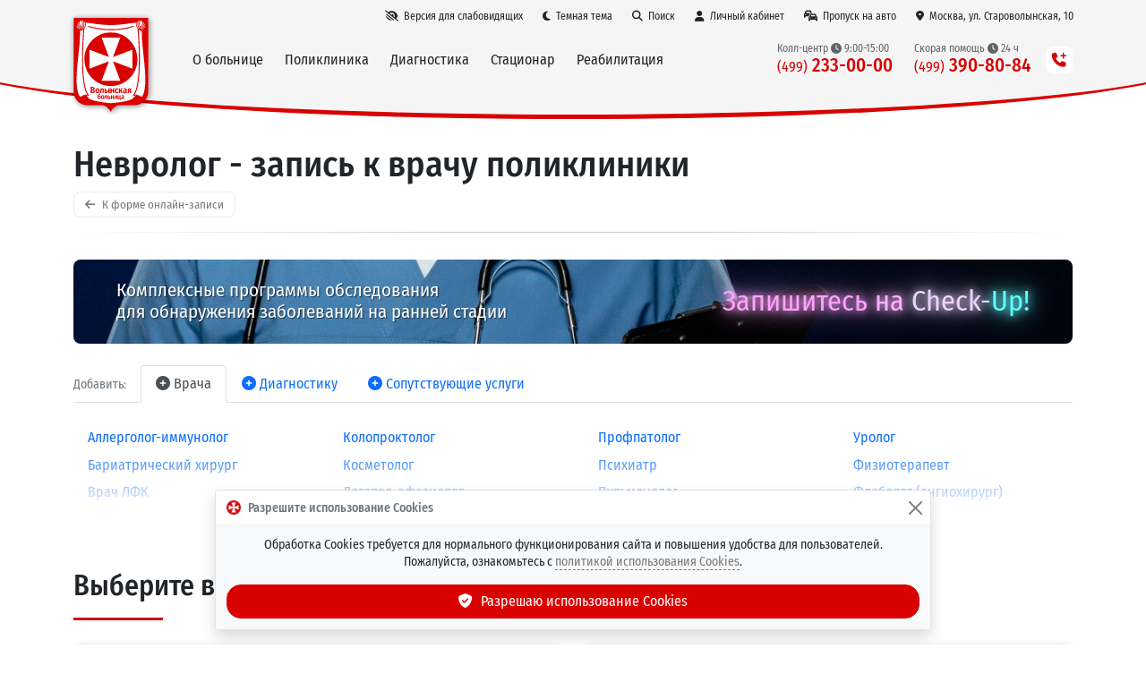

--- FILE ---
content_type: text/html; charset=utf-8
request_url: https://volynka.ru/Poly/Sections/5
body_size: 14299
content:
<!DOCTYPE html><html lang=ru class=site--theme-light><head><title>Невролог - записаться на приём в Москве. Поликлиника Волынской больницы (КБ1 УДП РФ).</title><meta charset=utf-8><meta name=viewport content="width=device-width, initial-scale=1"><meta name=apple-itunes-app content="app-id=645420399"><meta name=google-play-app content="app-id=com.volynka.android"><meta http-equiv=X-UA-Compatible content="IE=edge"><meta name=description content="Запишитесь на прием врача «Невролог». Больница, соответствующая мировым стандартам - ФГБУ Клиническая больница №1 (Волынская)"><link rel=canonical href=https://volynka.ru/Poly/Sections/5><link rel=apple-touch-icon href=/images/favicon.png><link rel=icon type=image/png href=/images/favicon.png><link rel=stylesheet href="https://volynka.ru/css/bundles/common.min.css?v=Vsk05tsV_gcKAON2wvkltxI47H_9sJjMkkc4RkWz3B8"><link rel=stylesheet href="https://volynka.ru/css/bundles/site.min.css?v=d8LQM1ZrniA3r0rNyMBN2kVGocmYD5diBvlEhf9gWWA"><link rel=stylesheet href="https://volynka.ru/css/site.modules.header-banner.min.css?v=fpF58_j3kIAdbqIs1CF6l12Xh6Te4BmCOn8Xn8WkG2c"><style>#poly-sections .section__link{border-radius:var(--v-border-radius-m);padding:.2em 1em;display:block}#poly-sections .section__link--active{background:var(--v-color-brand);color:#fff}#poly-sections .employee__item{border-radius:var(--v-border-radius-s);box-shadow:0 0 10px var(--v-color-shadow-base)}</style></head><body><header><div class="main-menu main-menu--maximized main-menu--theme-default main-menu--backdrop main-menu--auto-offset fixed-top"><div class=container><div class="main-menu__topbar d-flex align-items-center justify-content-end"><a href=# onclick="Site.Utils.ToggleAccessibilityMode();return false" class="btn btn-link d-none d-lg-inline" title="Версия для слабовидящих" aria-label="Версия для слабовидящих"><i class="fas fa-low-vision"></i><span>Версия для слабовидящих</span></a> <a href=# onclick="Site.Utils.SetTheme('dark');return false" class="main-menu__theme-link btn btn-link" title="Темная тема"><i class="fas fa-moon"></i><span class="d-none d-md-inline">Темная тема</span></a> <a href=/Search class="btn btn-link"><i class="fas fa-search"></i><span>Поиск</span></a> <a href=/Patient class="_main-menu__patient-link btn btn-link"><i class="fas fa-user"></i><span class="d-inline d-md-none">Пациент</span><span class="d-none d-md-inline">Личный кабинет</span></a> <a href=/Pass/Car class="btn btn-link"><i class="fas fa-cars"></i><span class="d-inline d-md-none">Пропуск</span><span class="d-none d-md-inline">Пропуск на авто</span></a> <a href=/Contacts class="btn btn-link"><i class="fas fa-map-marker-alt"></i><span class="d-inline d-md-none">Адрес</span><span class="d-none d-md-inline">Москва, ул. Староволынская, 10</span></a></div><nav class="navbar navbar-expand-lg align-items-center"> <a href="/" class=main-menu__logo title="ФГБУ Клиническая больница №1 (Волынская)"><div class=main-menu__logo-images><img src=/images/modules/main-menu/logo.svg> <img src=/images/modules/main-menu/logo-70.svg></div></a><div class="main-menu__togglers d-flex align-items-center justify-content-end"><button class=navbar-toggler type=button onclick="location='tel:+74992330000';return false"> <span class="navbar-toggler-icon main-menu__phone-icon"></span> </button> <button class=navbar-toggler type=button data-bs-toggle=collapse data-bs-target=.main-menu__menu> <span class="navbar-toggler-icon main-menu__toggle-icon"></span> </button></div><div class="main-menu__menu collapse navbar-collapse"><div class="d-flex d-lg-none mb-3 justify-content-end"><button class=navbar-toggler type=button data-bs-toggle=collapse data-bs-target=.main-menu__menu> <i class="fas fa-times"></i> </button></div><div class="main-menu__sections navbar-nav me-auto"><div class=main-menu__section><span class=main-menu__section-link>О больнице</span><div class=main-menu__section-content><div class="main-menu__section-title text-center text-lg-start"><a href=/About>ФГБУ &laquo;Клиническая&nbsp;больница&nbsp;№1&raquo; (Волынская) Управления&nbsp;делами Президента&nbsp;РФ</a></div><div class=row><div class="main-menu__section-column col-lg-4"><a href=/About>О больнице</a> <a href=/Contacts><b>Контакты и схема проезда</b></a><hr><a href=/Departments>Отделения Волынской больницы</a> <a href=/Employees>Врачи и специалисты</a> <a href=/Employees/Administration>Администрация</a> <a href=/Equipment>Оборудование и технологии</a><hr><small class=text-v-muted>Специализированные Центры</small> <a href=/Centers/Ambulance><span class=main-menu__ambulance-link><span><i class="fas fa-siren-on"></i> Центр скорой медицинской помощи</span><i class=main-menu__ambulance-siren></i></span></a> <a href=/Centers/Cardio><i class="fas fa-heart-rate"></i> Центр сердечно-сосудистых заболеваний</a> <a href=/Centers/Rehabilitation><i class="fas fa-leaf"></i> Центр восстановительной медицины</a> <a href=/Centers/MensHealth><i class="fas fa-mars"></i> Центр мужского здоровья</a> <a href=/Centers/Sleep><i class="fas fa-bed-alt"></i> Центр медицины сна</a><hr><small class=text-v-muted>Услуги</small> <a href=/Services/Paid>Платные медицинские услуги</a> <a href=/Services/Price><i class="fas fa-coins"></i> Стоимость услуг (прейскурант)</a> <a href=/Services/Quotas>Бесплатные операции по квотам ВМП</a> <a href=/Services/Partners>Страховые компании (ДМС)</a><hr><small class=text-v-muted>Обратная связь</small> <a href=/Opinions/List>Отзывы пациентов</a> <a href=/ChiefComplaint>Отправить отзыв главному врачу</a> <a href=/Forms>Анкеты для пациентов</a></div><div class="main-menu__section-column col-lg-4"><hr class="d-block d-lg-none"><small class=text-v-muted>Онлайн-сервисы</small> <a href=/Patient><i class="fas fa-user"></i> <b>Личный кабинет пациента</b></a> <a href=/OnlineQuestions><i class="fas fa-user-md-chat"></i> <b>Онлайн-запрос на лечение в стационаре</b></a> <a href=/Pass/Car><i class="fas fa-cars"></i> <b>Заказ пропуска на автомобиль</b></a> <a href=/Notifications><i class="fas fa-bell-plus"></i> <b>Уведомления Max &bull; Telegram &bull; Push &bull; Email</b></a><hr><small class=text-v-muted>Полезная информация</small> <a href=/Articles>Статьи и новости</a> <a href=/Videos>Видео <small class=text-v-muted>(технологии, операции, интервью и др.)</small></a> <a href=/Memos>Памятки и полезная информация</a> <a href=/Diagnostics/Preparation>Подготовка к исследованиям</a> <a href=/Diseases>Что мы лечим (справочник заболеваний)</a><hr><small class=text-v-muted>Посмотреть / скачать</small> <a href=https://max.ru/id7729122063_gos target=_blank><i class="fas fa-comment"></i> Наш канал в Max</a> <a href=https://t.me/volynka_vestnik target=_blank><i class="fab fa-telegram"></i> Наш канал в Telegram</a> <a href=/Bulletin><i class="fas fa-newspaper"></i> Вестник Волынской больницы</a> <a href=/Tv><i class="fas fa-tv-retro"></i> Наш телеканал &mdash; прямая трансляция</a> <a href=/Spas><i class="fas fa-video"></i> Онлайн-трансляция из Храма</a> <a href=https://volynka.ru/Tour target=_blank><i class="fas fa-cube"></i> 3D-тур по больнице</a> <a href=/Contests><i class="fas fa-wreath"></i> Творческие конкурсы и выставки</a> <a href=/MobileApps><i class="fas fa-tablet-alt"></i> Мобильное приложение</a> <a href=/Oncology><i class="fas fa-book"></i> Образовательные модули по онкологии</a></div><div class="main-menu__section-column col-lg-4"><div class="mt-3 mt-lg-0 mb-3 text-small d-flex block-with-icon--template-shadow block-with-icon"><div class=flex-shrink-0><i class="block-with-icon__icon fas fa-fw fa-map-marker-alt"></i></div><div class="flex-grow-1 align-self-center"><div class="d-flex flex-column h-100"><h6 class="block-with-icon__title flex-shrink-1">Наш адрес</h6><div class="block-with-icon__content flex-grow-1"><div class="d-grid gap-3"><div><a href=/Contacts>г. Москва, ул. Староволынская, 10</a> <br>м. Славянский бульвар / м. Минская</div><div class="d-grid gap-3 phone-list"><div class="phone-list__group d-grid gap-2"><h6 class="phone-list__group-title m-0">Колл-центр</h6><div class="phone-list__phones d-grid gap-2"><div class=phone-list__phone><a href=tel:+74992330000>8 (499) 233-00-00</a>&nbsp; <span class="phone-list__schedule phone-list__schedule--block text-v-muted"><i class="fas fa-clock"></i> Пн-пт 8:00-20:00; сб-вс 9:00-15:00</span></div></div></div></div></div></div></div></div></div><small class=text-v-muted>Наши промо-сайты</small> <a href=/Promo/Pobeda80><i class="fas fa-wreath-laurel"></i> <b>80 лет Великой Победы!</b></a> <a href=/Promo/MensHealth><i class="fas fa-mars"></i> Центр мужского здоровья</a> <a href=/Promo/Endovascular><i class="fas fa-heart-rate"></i> Центр эндоваскулярной хирургии</a> <a href=/Promo/WeightLossSurgery><i class="fas fa-weight"></i> Хирургия ожирения</a> <a href=/Promo/Retina><i class="fas fa-eye"></i> Лечение заболеваний сетчатки</a><hr><small class=text-v-muted>Официальная информация</small> <a href=/Documents>Официальные документы</a> <a href=/Auctions>Информация о госзакупках и аукционах</a> <a href=/Labours>Охрана труда</a> <a href=/Employees/HonorBoard>Доска почёта</a><hr><small class=text-v-muted>Информация для специалистов</small> <a href=/OnlineConferences><i class="fas fa-projector"></i> <b>Онлайн видеоконференции</b></a> <a href=/Science>Научная работа</a> <a href=/Job>Вакансии</a></div></div></div></div><div class=main-menu__section><span class=main-menu__section-link>Поликлиника</span><div class=main-menu__section-content><div class="main-menu__section-title text-center text-lg-start"><a href=/Poly>Консультативно-диагностический центр</a></div><div class="row mb-lg-3"><div class="main-menu__section-column col-lg-3"><a href=/CheckUp><i class="fas fa-heart-circle-check"></i> <b>Программы Check-Up</b></a><hr><a href=/Poly/Sections/25>Аллерголог-иммунолог</a> <a href=/Poly/Sections/41>Бариатрический хирург</a> <a href=/Poly/Sections/71>Врач ЛФК</a> <a href=/Poly/Sections/1>Гастроэнтеролог</a> <a href=/Poly/Sections/45>Гематолог</a> <a href=/Poly/Sections/2>Гинеколог</a> <a href=/Poly/Sections/3>Дерматовенеролог-трихолог</a> <a href=/Poly/Sections/44>Дневной стационар</a> <a href=/Poly/Sections/4>Кардиолог</a> <a href=/Poly/Sections/30>Клинический фармаколог</a> <a href=/Poly/Sections/37>Колопроктолог</a> <a href=/Poly/Sections/58>Косметолог</a></div><div class="main-menu__section-column col-lg-3"><a href=/Poly/Sections/16>ЛОР</a> <a href=/Poly/Sections/12>Мануальный терапевт</a> <a href=/Poly/Sections/66>Нарколог</a> <a href=/Poly/Sections/5>Невролог</a> <a href=/Poly/Sections/6>Онколог</a> <a href=/Poly/Sections/15>Офтальмолог</a> <a href=/Poly/Sections/43>Пластический хирург</a> <a href=/Poly/Sections/29>Профпатолог</a> <a href=/Poly/Sections/27>Психиатр</a> <a href=/Poly/Sections/67>Пульмонолог</a> <a href=/Poly/Sections/26>Ревматолог</a> <a href=/Poly/Sections/72>Рефлексотерапевт</a> <a href=/Poly/Sections/69>Сердечно-сосудистый хирург</a> <a href=/Poly/Sections/73>Сомнолог</a></div><div class="main-menu__section-column col-lg-3"><a href=/Poly/Sections/50>Стоматолог</a> <a href=/Poly/Sections/8>Терапевт</a> <a href=/Poly/Sections/7>Травматолог-ортопед</a> <a href=/Poly/Sections/68>УЗИ</a> <a href=/Poly/Sections/9>Уролог</a> <a href=/Poly/Sections/51>Физиотерапевт</a> <a href=/Poly/Sections/39>Флеболог (ангиохирург)</a> <a href=/Poly/Sections/34>Фтизиатр</a> <a href=/Poly/Sections/10>Хирург</a> <a href=/Poly/Sections/38>Хирург-аритмолог</a> <a href=/Poly/Sections/35>Хирург-эндокринолог</a> <a href=/Poly/Sections/48>Центр мужского здоровья</a> <a href=/Poly/Sections/70>Челюстно-лицевой хирург</a> <a href=/Poly/Sections/11>Эндокринолог</a></div><div class="main-menu__section-column col-lg-3"><div class="d-grid gap-1 mt-4 mt-xl-0"><a href=/Poly/Reception class="btn btn-brand"><i class="fas fa-calendar-check"></i> Записаться на&nbsp;приём</a> <a href=/CheckUp class="btn btn-brand"><i class="fas fa-heart-circle-check"></i> Записаться на&nbsp;Check-Up</a></div><div class="d-grid gap-3 mt-4"><div class="text-small d-flex block-with-icon--template-shadow block-with-icon"><div class=flex-shrink-0><i class="block-with-icon__icon fas fa-fw fa-phone-square-alt"></i></div><div class="flex-grow-1 align-self-center"><div class="d-flex flex-column h-100"><div class="block-with-icon__content flex-grow-1"><div class="d-grid gap-3 phone-list"><div class="phone-list__group d-grid gap-2"><h6 class="phone-list__group-title m-0">Запись к&nbsp;врачу</h6><div class="phone-list__phones d-grid gap-2"><div class=phone-list__phone><a href=tel:+74992330000>8 (499) 233-00-00</a>&nbsp; <span class="phone-list__schedule phone-list__schedule--block text-v-muted"><i class="fas fa-clock"></i> Пн-пт 8:00-20:00; сб-вс 9:00-15:00</span></div></div></div></div></div></div></div></div><div class="text-small d-flex block-with-icon--template-shadow block-with-icon"><div class=flex-shrink-0><i class="block-with-icon__icon fas fa-fw fa-clock"></i></div><div class="flex-grow-1 align-self-center"><div class="d-flex flex-column h-100"><div class="block-with-icon__content flex-grow-1"><div>График&nbsp;работы поликлиники: <br><b>пн-сб — с 08:00 до 20:00</b> <br><b>вс — с 09:00 до 15:00</b></div><div class="mt-2 text-v-muted">График&nbsp;работы аптечного&nbsp;киоска: <br><b>пн-пт с 8:00 до 20:00</b></div></div></div></div></div></div></div></div></div></div><div class=main-menu__section><span class=main-menu__section-link>Диагностика</span><div class=main-menu__section-content><div class="main-menu__section-title text-center text-lg-start"><a href=/Diagnostics>Все виды диагностических исследований</a></div><div class="row mb-lg-3"><div class="main-menu__section-column col-lg-4"><small class=text-v-muted>Лабораторная диагностика</small> <a href=/Diagnostics/List/44><b>Клинико-диагностическая лаборатория</b> <small class=text-v-muted>(анализы)</small></a> <a href=/Diagnostics/List/47>Патанатомия <small class=text-v-muted>(гистология)</small></a><hr><small class=text-v-muted>Лучевая диагностика</small> <a href=/Diagnostics/List/35><b>Отделение лучевой диагностики</b></a> <a href=/Diagnostics/Details/9>МРТ <small class=text-v-muted>(магнитно-резонансная томография)</small></a> <a href=/Diagnostics/Details/178>МР-маммография</a> <a href=/Diagnostics/Details/12>МР-ангиография</a> <a href=/Diagnostics/Details/10>МСКТ <small class=text-v-muted>(компьютерная томография)</small></a> <a href=/Diagnostics/Details/98>Маммография</a> <a href=/Diagnostics/Details/98>Рентгенография</a> <a href=/Diagnostics/Details/97>Остеоденситометрия</a> <a href=/Diagnostics/Details/53>Сцинтиграфия</a><hr><small class=text-v-muted>Ультразвуковая диагностика</small> <a href=/Diagnostics/List/110><b>Отделение ультразвуковой диагностики</b></a> <a href=/Diagnostics/Details/13>УЗИ <small class=text-v-muted>(желез, сердца, сосудов, тканей и др.)</small></a> <a href=/Diagnostics/Details/229>Гистосканинг</a> <a href=/Diagnostics/Details/219>Соноэластография</a></div><div class="main-menu__section-column col-lg-5"><hr class="d-block d-lg-none"><small class=text-v-muted>Функциональная диагностика</small> <a href=/Diagnostics/List/31><b>Отделение функциональной диагностики</b></a> <a href="/Diagnostics/List/31#Исследования сердечно-сосудистой системы">Сердечно-сосудистая система <small class=text-v-muted>(ЭКГ, ЭХОКГ, ЧПЭС и др.)</small></a> <a href="/Diagnostics/List/31#Исследования дыхательной системы">Дыхательная система <small class=text-v-muted>(спирография, бодиплетизмография и др.)</small></a> <a href="/Diagnostics/List/31#Исследования нервной системы">Нервная система <small class=text-v-muted>(ЭМГ, ЭЭГ, НЭК и др.)</small></a><hr><small class=text-v-muted>Эндоскопическая диагностика</small> <a href=/Diagnostics/List/38><b>Эндоскопическое отделение</b></a> <a href=/Diagnostics/Details/38>Бронхоскопия</a> <a href=/Diagnostics/Details/37>Колоноскопия</a> <a href=/Diagnostics/Details/36>ЭГДС</a> <a href=/Diagnostics/Details/39>ЭРХПГ</a><hr><small class=text-v-muted>Диагностика нарушений сна</small> <a href=/Diagnostics/List/183><b>Сомнологический центр</b></a> <a href=/Diagnostics/Details/285>Полисомнография</a> <a href=/Diagnostics/Details/119>Кардио-респираторный мониторинг</a> <a href=/Diagnostics/Details/102>Пульсоксиметрия</a> <a href=/Diagnostics/Details/297>Множественный тест латенции ко сну</a> <a href=/Diagnostics/Details/298>Исследование по протоколу Split Night</a></div><div class="main-menu__section-column col-lg-3"><div class="d-grid gap-3 mt-1"><div class="text-small d-flex block-with-icon--template-shadow block-with-icon"><div class=flex-shrink-0><i class="block-with-icon__icon fas fa-fw fa-phone-square-alt"></i></div><div class="flex-grow-1 align-self-center"><div class="d-flex flex-column h-100"><div class="block-with-icon__content flex-grow-1"><div class="d-grid gap-3 phone-list"><div class="phone-list__group d-grid gap-2"><h6 class="phone-list__group-title m-0">Запись на&nbsp;исследования</h6><div class="phone-list__phones d-grid gap-2"><div class=phone-list__phone><a href=tel:+74992330000>8 (499) 233-00-00</a>&nbsp; <span class="phone-list__schedule phone-list__schedule--block text-v-muted"><i class="fas fa-clock"></i> Пн-пт 8:00-20:00; сб-вс 9:00-15:00</span></div></div></div></div></div></div></div></div><div class="text-small d-flex block-with-icon--template-shadow block-with-icon"><div class=flex-shrink-0><i class="block-with-icon__icon fas fa-fw fa-calendar-check"></i></div><div class="flex-grow-1 align-self-center"><div class="d-flex flex-column h-100"><div class="block-with-icon__content flex-grow-1"><h6>Онлайн-запись на&nbsp;сопутствующие услуги</h6><div class=main-menu__related-links><a href="/Poly/Reception?addDiagnosticId=268">Сдать анализы/кровь</a> <a href="/Poly/Reception?addDiagnosticId=270">Получить результаты исследований</a> <a href="/Poly/Reception?addDiagnosticId=269">Снять электрокардиограмму (ЭКГ)</a> <a href="/Poly/Reception?addDiagnosticId=271">Сделать инъекцию</a></div></div></div></div></div></div><a href=/Diagnostics/Preparation>Подготовка к исследованиям</a><hr><small class="text-v-muted mt-1">Другие виды исследований</small> <a href=/Diagnostics/List/40>ЛОР <small class=text-v-muted>(ухо, горло, нос)</small></a> <a href=/Diagnostics/List/34>Урология <small class=text-v-muted>(мочеполовая система)</small></a> <a href=/Centers/MensHealth>Центр мужского здоровья</a> <a href=/Diagnostics/List/20>Эндоваскулярная диагностика</a> <a href=/CheckUp><i class="fas fa-heart-circle-check"></i> <b>Программы Check-Up</b></a></div></div></div></div><div class=main-menu__section><span class=main-menu__section-link>Стационар</span><div class=main-menu__section-content><div class="row mb-lg-3"><div class="main-menu__section-column col-lg-4"><div class="main-menu__section-title text-center text-lg-start"><a href=/Hospital#category-1>Отделения хирургического&nbsp;профиля</a></div><a href=/Departments/Details/12>Абдоминальная и торакальная хирургия</a> <a href=/Departments/Details/33>Анестезиология и реанимация</a> <a href=/Departments/Details/17>Гинекология</a> <a href=/Departments/Details/40>ЛОР и челюстно-лицевая хирургия</a> <a href=/Departments/Details/2>Нейрохирургия</a> <a href=/Departments/Details/90>Онкология</a> <a href=/Departments/Details/86>Офтальмохирургия</a> <a href=/Departments/Details/88>Реконструктивно-пластическая хирургия</a> <a href=/Departments/Details/20>Рентгенохирургия</a> <a href=/Departments/Details/22>Стоматология</a> <a href=/Departments/Details/15>Сосудистая и эндокринная хирургия</a> <a href=/Departments/Details/25>Травматология и ортопедия</a> <a href=/Departments/Details/113>Травматология и реабилитация</a> <a href=/Departments/Details/34>Урология</a> <a href=/Departments/Details/49>Хирургические инфекции</a> <a href=/Departments/Details/38>Эндоскопия</a></div><div class="main-menu__section-column col-lg-4"><div class="main-menu__section-title text-center text-lg-start"><a href=/Hospital#category-2>Отделения терапевтического&nbsp;профиля</a></div><a href=/Departments/Details/8>Неврология</a> <a href=/Departments/Details/37>Неврология ОНМК <small class=text-v-muted>(инсульты и др.)</small></a> <a href=/Departments/Details/114>Неврологическая реабилитация</a><hr><a href=/Departments/Details/26>1-я кардиология</a> <a href=/Departments/Details/153>2-я кардиология</a> <a href=/Departments/Details/29>Кардиореанимация <small class=text-v-muted>(острые состояния)</small></a><hr><a href=/Departments/Details/179>1-я терапия</a> <a href=/Departments/Details/180>2-я терапия</a> <a href=/Departments/Details/183>Сомнология</a> <a href=/Departments/Details/32>Детоксикация <small class=text-v-muted>(диализ, плазмаферез и др.)</small></a> <a href=/Departments/Details/39>Физиотерапия и ЛФК</a><hr><a href=/Departments/Details/42>Стационарное отделение СМП</a></div><div class="main-menu__section-column col-lg-4"><div class="d-grid gap-3 mt-3 mt-xl-5"><div class="text-small d-flex block-with-icon--template-shadow block-with-icon"><div class=flex-shrink-0><i class="block-with-icon__icon fas fa-fw fa-siren-on"></i></div><div class="flex-grow-1 align-self-center"><div class="d-flex flex-column h-100"><div class="block-with-icon__content flex-grow-1"><h6><a href=/Centers/Ambulance>Скорая <span class="d-lg-none d-xl-inline">медицинская</span> помощь</a></h6><div class=mb-2>Оказание медицинской помощи на&nbsp;дому, плановая и&nbsp;экстренная госпитализация, межбольничные перевозки, доставка выписанных пациентов домой.</div><div class="d-grid gap-3 phone-list"><div class="phone-list__group d-grid gap-2"><div class="phone-list__phones d-grid gap-2"><div class=phone-list__phone><a href=tel:+74993908084>8 (499) 390-80-84</a>&nbsp; <span class="phone-list__schedule phone-list__schedule--inline text-v-muted"><i class="fas fa-clock"></i> 24 часа</span></div><div class=phone-list__phone><a href=tel:+74954410000>8 (495) 441-00-00</a>&nbsp; <span class="phone-list__schedule phone-list__schedule--inline text-v-muted"><i class="fas fa-clock"></i> 24 часа</span></div></div></div></div></div></div></div></div><div class="text-small d-flex block-with-icon--template-shadow block-with-icon"><div class=flex-shrink-0><i class="block-with-icon__icon fas fa-fw fa-hospital-alt"></i></div><div class="flex-grow-1 align-self-center"><div class="d-flex flex-column h-100"><div class="block-with-icon__content flex-grow-1"><h6>Госпитализация</h6><div class=mb-2>Организация плановой госпитализации в&nbsp;стационар.</div><div class="d-grid gap-3 phone-list"><div class="phone-list__group d-grid gap-2"><div class="phone-list__phones d-grid gap-2"><div class=phone-list__phone><a href=tel:+74952310000>8 (495) 231-00-00</a>&nbsp; <span class="phone-list__schedule phone-list__schedule--inline text-v-muted"><i class="fas fa-clock"></i> 24 часа</span></div><div class=phone-list__phone><a href=tel:+74954426757>8 (495) 442-67-57</a>&nbsp; <span class="phone-list__schedule phone-list__schedule--inline text-v-muted"><i class="fas fa-clock"></i> Пн-пт 8:30-17:00</span></div></div></div></div></div></div></div></div><div class="text-small d-flex block-with-icon--template-shadow block-with-icon"><div class=flex-shrink-0><i class="block-with-icon__icon fas fa-fw fa-user-md-chat"></i></div><div class="flex-grow-1 align-self-center"><div class="d-flex flex-column h-100"><div class="block-with-icon__content flex-grow-1"><h6><a href=/OnlineQuestions>Онлайн-запрос на&nbsp;лечение в&nbsp;стационаре</a></h6><div>Быстрый способ получить предварительное решение о&nbsp;возможности стационарного лечения.</div></div></div></div></div></div></div></div></div></div><div class=main-menu__section><span class=main-menu__section-link>Реабилитация</span><div class=main-menu__section-content><div class="main-menu__section-title text-center text-lg-start"><a href=/Centers/Rehabilitation>Центр восстановительной медицины</a></div><div class="row mb-lg-3"><div class="main-menu__section-column col-lg-4"><small class=text-v-muted>Реабилитационные отделения</small> <a href=/Departments/Details/114>Неврологической реабилитации</a> <a href=/Departments/Details/113>Травматологической реабилитации</a> <a href=/Departments/Details/8>Неврологическое</a> <a href=/Departments/Details/26>1-е кардиологическое</a> <a href=/Departments/Details/153>2-е кардиологическое</a> <a href=/Departments/Details/39>Физиотерапевтическое и ЛФК</a></div><div class="main-menu__section-column col-lg-4"><small class=text-v-muted>Технологии</small> <a href=/Equipment/Details/371>Бассейн для гидрокинезотерапии</a> <a href=/Equipment/Details/372>SPA-капсула</a> <a href=/Equipment/Details/373>Лечебные ванны</a> <a href=/Equipment/List/39#section-136>Залы роботизированной терапии</a></div><div class="main-menu__section-column col-lg-4"><div data-bs-ride=carousel class="carousel slide mb-3"><div class=carousel-inner role=listbox><div class="carousel-item active"><img src=/images/modules/main-menu/rehabilitation-carousel-1.jpg class=img-fluid></div><div class=carousel-item><img src=/images/modules/main-menu/rehabilitation-carousel-2.jpg class=img-fluid></div><div class=carousel-item><img src=/images/modules/main-menu/rehabilitation-carousel-3.jpg class=img-fluid></div></div></div><a href="https://volynka.ru/Tour?startScene=pano6291" target=_blank>3D-тур по Центру &nbsp;<i class="fas fa-external-link"></i></a></div></div></div></div></div><hr class=d-lg-none style=color:white><div class="main-menu__phones row align-items-center justify-content-end"><div class="main-menu__phone col-12 col-lg-auto my-1 my-lg-0 text-center text-lg-start"><span class=main-menu__phone-title>Колл-центр <i class="fas fa-clock"></i> 9:00-15:00</span> <br><a href=tel:+74992330000 class=main-menu__phone-number title="Пн-пт 8:00-20:00; сб-вс 9:00-15:00"><span class=prefix>(499)</span> 233-00-00</a></div><div class="main-menu__phone col-12 col-lg-auto my-1 my-lg-0 text-center text-lg-start"><span class=main-menu__phone-title>Скорая помощь <i class="fas fa-clock"></i> 24 ч</span> <br><a href=tel:+74993908084 class=main-menu__phone-number title="Круглосуточно, без выходных"><span class=prefix>(499)</span> 390-80-84</a></div><div class="main-menu__phone col-12 col-lg-auto my-1 my-lg-0 d-md-none text-center text-lg-start"><span class=main-menu__phone-title>Скорая помощь <i class="fas fa-clock"></i> 24 ч</span> <br><a href=tel:+74954410000 class=main-menu__phone-number title="Круглосуточно, без выходных"><span class=prefix>(495)</span> 441-00-00</a></div><div class="main-menu__phone col-12 col-lg-auto my-1 my-lg-0 d-lg-none d-xl-none d-xxl-block text-center text-lg-start"><span class=main-menu__phone-title>Платная госпитализация <i class="fas fa-clock"></i> 24 ч</span> <br><a href=tel:+74952310000 class=main-menu__phone-number title="Круглосуточно, без выходных"><span class=prefix>(495)</span> 231-00-00</a></div><div class="main-menu__phone col-12 col-lg-auto my-1 my-lg-0 d-md-none text-center text-lg-start"><span class=main-menu__phone-title>Платная госпитализация <i class="fas fa-clock"></i> 0:00-0:00</span> <br><a href=tel:+74954426757 class=main-menu__phone-number title="Пн-пт 8:30-17:00"><span class=prefix>(495)</span> 442-67-57</a></div></div><div class="d-none d-lg-block ms-3"><div class=main-menu__phones-more><i class="fas fa-phone-plus"></i></div></div></div></nav></div></div><div class="page-header page-header--layout-default"><div class=container><div class=row><div class=col><h1 class=page-header__title>Невролог - запись к врачу поликлиники</h1><a href=/Poly class=page-header__back-button><i class="fas fa-arrow-left"></i> К форме онлайн-записи</a></div></div><hr></div></div></header><div class="container mt-4"><div class=mb-4><style>.header-banner{background-image:url(/images/modules/header-banner/checkup-bg.jpg)}</style><div class="header-banner px-4 px-lg-5 py-3" onclick="document.location='/CheckUp'"><div class="header-banner__inner row gx-lg-5 gy-2 align-items-center"><div class="col header-banner__text">Комплексные программы обследования<br>для&nbsp;обнаружения заболеваний на&nbsp;ранней&nbsp;стадии</div><div class="col col-md-auto"><span class=header-banner__slogan style=animation-delay:0s>Запишитесь </span><span class=header-banner__slogan style=animation-delay:0.5s>на&nbsp;</span><span class=header-banner__slogan style=animation-delay:1s>Check-</span><span class=header-banner__slogan style=animation-delay:1.5s>Up!</span></div></div></div></div><div class="row gx-lg-5 gy-3"><div id=content class=col><div class="d-grid gap-4"><ul class="nav nav-tabs"><li class="nav-item align-self-center"><small class="text-muted me-1 me-sm-3">Добавить:</small></li><li class=nav-item><a class="nav-link active" href=/Poly/Sections/5><i class="fas fa-plus-circle"></i> Врача</a></li><li class=nav-item><a class=nav-link href=/Poly/Diagnostics><i class="fas fa-plus-circle"></i> Диагностику</a></li><li class=nav-item><button class=nav-link data-bs-toggle=tab data-bs-target=#service type=button><i class="fas fa-plus-circle"></i> <span class="d-none d-sm-inline">Сопутствующие услуги</span><span class="d-inline d-sm-none">Услуги</span></button></li></ul><div class=tab-content><div class="tab-pane fade show active"><div id=poly-sections class="d-grid gap-4"><div class=read-more><div class="read-more__wrapper read-more__wrapper--collapsed" style=max-height:100px><div class=read-more__content><div class=row><div class=col><a class=section__link href=/Poly/Sections/25>Аллерголог-иммунолог</a> <a class=section__link href=/Poly/Sections/41>Бариатрический хирург</a> <a class=section__link href=/Poly/Sections/71>Врач ЛФК</a> <a class=section__link href=/Poly/Sections/1>Гастроэнтеролог</a> <a class=section__link href=/Poly/Sections/45>Гематолог</a> <a class=section__link href=/Poly/Sections/2>Гинеколог</a> <a class=section__link href=/Poly/Sections/49>Гинеколог-репродуктолог</a> <a class=section__link href=/Poly/Sections/3>Дерматовенеролог-трихолог</a> <a class=section__link href=/Poly/Sections/44>Дневной стационар</a> <a class=section__link href=/Poly/Sections/4>Кардиолог</a> <a class=section__link href=/Poly/Sections/30>Клинический фармаколог</a></div><div class=col><a class=section__link href=/Poly/Sections/37>Колопроктолог</a> <a class=section__link href=/Poly/Sections/58>Косметолог</a> <a class=section__link href=/Poly/Sections/54>Логопед-афазиолог</a> <a class=section__link href=/Poly/Sections/16>ЛОР</a> <a class=section__link href=/Poly/Sections/12>Мануальный терапевт</a> <a class=section__link href=/Poly/Sections/66>Нарколог</a> <a class="section__link section__link--active" href=/Poly/Sections/5>Невролог</a> <a class=section__link href=/Poly/Sections/52>Нефролог</a> <a class=section__link href=/Poly/Sections/6>Онколог</a> <a class=section__link href=/Poly/Sections/15>Офтальмолог</a> <a class=section__link href=/Poly/Sections/43>Пластический хирург</a></div><div class=col><a class=section__link href=/Poly/Sections/29>Профпатолог</a> <a class=section__link href=/Poly/Sections/27>Психиатр</a> <a class=section__link href=/Poly/Sections/67>Пульмонолог</a> <a class=section__link href=/Poly/Sections/26>Ревматолог</a> <a class=section__link href=/Poly/Sections/72>Рефлексотерапевт</a> <a class=section__link href=/Poly/Sections/69>Сердечно-сосудистый хирург</a> <a class=section__link href=/Poly/Sections/73>Сомнолог</a> <a class=section__link href=/Poly/Sections/50>Стоматолог</a> <a class=section__link href=/Poly/Sections/8>Терапевт</a> <a class=section__link href=/Poly/Sections/7>Травматолог-ортопед</a> <a class=section__link href=/Poly/Sections/68>УЗИ</a></div><div class=col><a class=section__link href=/Poly/Sections/9>Уролог</a> <a class=section__link href=/Poly/Sections/51>Физиотерапевт</a> <a class=section__link href=/Poly/Sections/39>Флеболог (ангиохирург)</a> <a class=section__link href=/Poly/Sections/34>Фтизиатр</a> <a class=section__link href=/Poly/Sections/10>Хирург</a> <a class=section__link href=/Poly/Sections/38>Хирург-аритмолог</a> <a class=section__link href=/Poly/Sections/35>Хирург-эндокринолог</a> <a class=section__link href=/Poly/Sections/48>Центр мужского здоровья</a> <a class=section__link href=/Poly/Sections/70>Челюстно-лицевой хирург</a> <a class=section__link href=/Poly/Sections/11>Эндокринолог</a></div></div></div></div><div class=text-center><a href=# class=read-more__button>Развернуть &nbsp;<i class="fas fa-angle-down"></i></a></div></div><div class=inner-container><div class=inner-container__title>Выберите врача, к&nbsp;которому Вы&nbsp;хотели&nbsp;бы записаться</div><div class=inner-container__content><div class="employees row row-cols-1 row-cols-lg-2 g-4"><div class=col><div class="employee__item d-grid gap-3 p-4 h-100"><div class=d-flex><div class=flex-shrink-0><img class="rounded-3 image" style=width:100px;height:100px src="/_r/i/9/9/a/5/e/employees_2702.jpg?width=100&amp;height=100&amp;rmode=Crop"></div><div class="flex-grow-1 ms-5"><h5 class=m-0><a href=/Employees/Details/7083>Голямина <wbr>Ольга Леонидовна</a></h5><div class=text-v-muted>врач-невролог</div><div class=mt-3><div class="row row-cols-1 gx-5 gy-2"><div class=col><div class="price-list--context-employeelist price-list"><div class=d-flex><div class=flex-shrink-0><i class="fas fa-fw fa-ruble-sign"></i></div><div class="flex-grow-1 ms-2"><div>Первичный&nbsp;приём&nbsp;&mdash; <b class=text-nowrap>2 500 ₽</b></div><div>Повторный&nbsp;приём&nbsp;&mdash; <b class=text-nowrap>2 500 ₽</b></div></div></div></div></div><div class=col><div class=d-flex><div class=flex-shrink-0><i class="fas fa-fw fa-map-marker-alt"></i></div><div class="flex-grow-1 ms-2">Поликлиника, кабинет 105</div></div></div></div></div></div></div><div class="row gx-5 align-items-center mt-3"><div class=col><div class="nearest-schedule--context-grid nearest-schedule"><div class=nearest-schedule__nearest><span class=nearest-schedule__nearest-pre>Ближайшая&nbsp;запись&nbsp;&mdash;</span> <span class=nearest-schedule__nearest-date>через 3 дня</span></div><div class=nearest-schedule__more>Также открыта запись <span class=nearest-schedule__more-days>ещё на 22 дня</span></div></div></div><div class=col-auto><div class="d-grid gap-1"><a class="btn btn-brand" href="/Poly/Reception?addEmployeeId=7083"><i class="fas fa-calendar-check"></i> Записаться на приём</a></div></div></div></div></div><div class=col><div class="employee__item d-grid gap-3 p-4 h-100"><div class=d-flex><div class=flex-shrink-0><img class="rounded-3 image" style=width:100px;height:100px src="/_r/i/f/6/3/8/a/employees_269.jpg?width=100&amp;height=100&amp;rmode=Crop"></div><div class="flex-grow-1 ms-5"><h5 class=m-0><a href=/Employees/Details/4978>Горелова <wbr>Елена Анатольевна</a></h5><div class=text-v-muted>врач-невролог</div><div class=mt-3><div class="row row-cols-1 gx-5 gy-2"><div class=col><div class="price-list--context-employeelist price-list"><div class=d-flex><div class=flex-shrink-0><i class="fas fa-fw fa-ruble-sign"></i></div><div class="flex-grow-1 ms-2"><div>Первичный&nbsp;приём&nbsp;&mdash; <b class=text-nowrap>2 500 ₽</b></div><div>Повторный&nbsp;приём&nbsp;&mdash; <b class=text-nowrap>2 500 ₽</b></div></div></div></div></div><div class=col><div class=d-flex><div class=flex-shrink-0><i class="fas fa-fw fa-map-marker-alt"></i></div><div class="flex-grow-1 ms-2">Поликлиника, кабинет 106</div></div></div></div></div></div></div><div class="row gx-5 align-items-center mt-3"><div class=col><div class="nearest-schedule--context-grid nearest-schedule"><div class=nearest-schedule__nearest><span class=nearest-schedule__nearest-pre>Ближайшая&nbsp;запись&nbsp;&mdash;</span> <span class=nearest-schedule__nearest-date>завтра в 19:00</span></div><div class=nearest-schedule__more>Также открыта запись <span class=nearest-schedule__more-days>ещё на 27 дней</span></div></div></div><div class=col-auto><div class="d-grid gap-1"><a class="btn btn-brand" href="/Poly/Reception?addEmployeeId=4978"><i class="fas fa-calendar-check"></i> Записаться на приём</a></div></div></div></div></div><div class=col><div class="employee__item d-grid gap-3 p-4 h-100"><div class=d-flex><div class=flex-shrink-0><img class="rounded-3 image" style=width:100px;height:100px src="/_r/i/a/d/a/5/b/employees_1738.jpg?width=100&amp;height=100&amp;rmode=Crop"></div><div class="flex-grow-1 ms-5"><h5 class=m-0><a href=/Employees/Details/6843>Пашнина <wbr>Алла Владимировна</a></h5><div class=text-v-muted>заведующий кабинетом-врач-невролог</div><div class=mt-3><div class="row row-cols-1 gx-5 gy-2"><div class=col><div class="price-list--context-employeelist price-list"><div class=d-flex><div class=flex-shrink-0><i class="fas fa-fw fa-ruble-sign"></i></div><div class="flex-grow-1 ms-2"><div>Первичный&nbsp;приём&nbsp;&mdash; <b class=text-nowrap>2 500 ₽</b></div><div>Повторный&nbsp;приём&nbsp;&mdash; <b class=text-nowrap>2 500 ₽</b></div></div></div></div></div><div class=col><div class=d-flex><div class=flex-shrink-0><i class="fas fa-fw fa-map-marker-alt"></i></div><div class="flex-grow-1 ms-2">Поликлиника, кабинет 106</div></div></div></div></div></div></div><div class="row gx-5 align-items-center mt-3"><div class=col><div class="nearest-schedule--context-grid nearest-schedule"><div class=nearest-schedule__nearest><span class=nearest-schedule__nearest-pre>Ближайшая&nbsp;запись&nbsp;&mdash;</span> <span class=nearest-schedule__nearest-date>завтра в 08:00</span></div><div class=nearest-schedule__more>Также открыта запись <span class=nearest-schedule__more-days>ещё на 27 дней</span></div></div></div><div class=col-auto><div class="d-grid gap-1"><a class="btn btn-brand" href="/Poly/Reception?addEmployeeId=6843"><i class="fas fa-calendar-check"></i> Записаться на приём</a></div></div></div></div></div><div class=col><div class="employee__item d-grid gap-3 p-4 h-100"><div class=d-flex><div class=flex-shrink-0><img class="rounded-3 image" style=width:100px;height:100px src="/_r/i/7/7/4/d/7/32a702ad.jpg?width=100&amp;height=100&amp;rmode=Crop"></div><div class="flex-grow-1 ms-5"><h5 class=m-0><a href=/Employees/Details/8105>Ромашкина <wbr>Алина Асхатовна</a></h5><div class=text-v-muted>врач-невролог</div><div class=mt-3><div class="row row-cols-1 gx-5 gy-2"><div class=col><div class="price-list--context-employeelist price-list"><div class=d-flex><div class=flex-shrink-0><i class="fas fa-fw fa-ruble-sign"></i></div><div class="flex-grow-1 ms-2"><div>Первичный&nbsp;приём&nbsp;&mdash; <b class=text-nowrap>2 500 ₽</b></div><div>Повторный&nbsp;приём&nbsp;&mdash; <b class=text-nowrap>2 500 ₽</b></div></div></div></div></div><div class=col><div class=d-flex><div class=flex-shrink-0><i class="fas fa-fw fa-map-marker-alt"></i></div><div class="flex-grow-1 ms-2">Поликлиника, кабинет 105</div></div></div></div></div></div></div><div class="row gx-5 align-items-center mt-3"><div class=col><div class="nearest-schedule--context-grid nearest-schedule"><div class=nearest-schedule__nearest><span class=nearest-schedule__nearest-pre>Ближайшая&nbsp;запись&nbsp;&mdash;</span> <span class=nearest-schedule__nearest-date>завтра в 08:00</span></div><div class=nearest-schedule__more>Также открыта запись <span class=nearest-schedule__more-days>ещё на 27 дней</span></div></div></div><div class=col-auto><div class="d-grid gap-1"><a class="btn btn-brand" href="/Poly/Reception?addEmployeeId=8105"><i class="fas fa-calendar-check"></i> Записаться на приём</a></div></div></div></div></div></div></div></div><div class=inner-container><div class=inner-container__title>Неврологический кабинет</div><div class=inner-container__content><div class=read-more><div class="read-more__wrapper read-more__wrapper--collapsed" style=max-height:400px><div class=read-more__content><p>Диагностика и лечение заболеваний центральной, периферической и вегетативной нервной системы; патологии позвоночника; болевых синдромов; нарушений сна и настроения; сосудистых заболеваний головного и спинного мозга, нарушений памяти, внимания, работоспособности и др.</p><p>Если Вас беспокоят головные боли, головокружения, &laquo;шум в голове&raquo;, боли в позвоночнике, суставах, конечностях. Если у Вас утомляемость, усталость, плохой сон, беспокойство, тревога или пониженный фон настроения, снизилась память. Если Вы начали ощущать &laquo;перепады&raquo; погоды, &laquo;скачет&raquo; артериальное давление, у Вас потливость, сердцебиение. Если Вас беспокоят головные боли, раздражительность, расстроился сон и аппетит. Может быть, у Вас пожилые родители, они перенесли инсульт или их беспокоят головокружение, головные боли, забывчивость, боли в спине, а в районной поликлинике трудно попасть на прием или недостаточно внимательно относятся...</p><p>Высококвалифицированные неврологи &mdash; кандидаты и доктора медицинских наук, врачи высшей категории и с большим опытом работы окажут Вам необходимую помощь, назначат обследование, лечение, помогут советом, обеспечат динамическое, диспансерное наблюдение.</p><p>Мы располагаем самыми передовыми методами лабораторной и инструментальной диагностики. В нашем распоряжении дуплексное ангиосканирование магистральных артерий головы, электроэнцефалография (ЭЭГ), компьютерная и магнитно-резонансная томография (КТ, МРТ), позитронно-эмиссионная томография (ПЭТ), перфузионная сцинтиграфия головного мозга, нейроэнергокартирование, исследование вызванных потенциалов и многое другое.</p><p>Специалистами отделения проводится нейропсихологическое тестирование с целью выявления особенностей нарушения сна, проявлений тревожности, депрессии, памяти, внимания, работоспособности.</p><p>В поликлиническом отделении развивается актуальное междисциплинарное направление кардионеврология. Диагностика и терапия неврологических заболеваний на фоне кардиологической патологии, функциональные расстройства нервной системы (пароксизмальные, синкопальные состояния различной этиологии, дисфункция вегетативной нервной системы и др. ). Координатором данного направления - д. м. н. Соколова Л. П. (запись на прием на сайте).</p><p>Вы можете не только однократно обследоваться и получить рекомендации по лечению в нашей консультативной поликлинике. Вы можете регулярно посещать прием невролога с целью динамического наблюдения за состоянием Вашего здоровья и течением заболевания. При необходимости, возможно оформление больничного листа для прохождения полноценного лечения.</p><p>Все виды обследования и лечения осуществляются как амбулаторно, так и в одном из трех неврологических отделений стационара нашей больницы. Возможно обследование и лечение в условиях дневного стационара (в первой половине дня).</p><p>Таким образом, мы сохранили все лучшие традиции кремлевской медицины советского времени, добавив к ним новые достижения современной науки и медицинской практики. Теперь эти достижения доступны Вам.</p><p><strong>В консультативно-поликлиническом отделении Волынской больницы функционирует программа &laquo;Нарушение памяти, внимания, умственной работоспособности&raquo;. </strong></p><p>Программа включает:</p><ol><li>Первичный осмотр д. м. н. , врача-невролога высшей категории Соколовой Л. П. или врача невролога Князевой И. В. для анализа жалоб, истории болезни, истории жизни пациента, определения плана необходимого инструментального, лабораторного, нейропсихологического обследования.</li><li>Нейропсихологическое обследование с определением степени и вида нарушения когнитивных функций, эмоционально-личностного статуса, выявления наличия нейродинамических, регуляторных, операциональных расстройств высших когнитивных функций. Тестирование проводит невролог консультативно-поликлинического отделения Князева И. В.</li><li>Инструментальное обследование (по показаниям) с использованием всех современных методов диагностики, которыми располагает ФГБУ &laquo;Клиническая больница №1&raquo; УД Президента. Используем методы лучевой диагностики (МРТ, КТ, перфузионная КТ головного мозга, МРТ головного мозга в ангиорежиме, ангиосканирование брахиоцефальных сосудов, транскраниальная допплерография и др. ), методы нейрофункциональной диагностики (электроэнцефалография, определение медленной активности головного мозга, его метаболической активности методом нейроэнергокартирования, мониторирование АД, ЭКГ, определение вариабельности сердечного ритма и др. )</li><li>Лабораторная диагностика для выявления сопутствующих соматических заболеваний, дефицитарных состояний, дисметаболических нарушений, провоцирующих снижение умственной работоспособности</li><li>Повторная консультация д. м. н. Соколовой Л. П. по результатам обследования для определения стратегии и тактики лечения.</li></ol><p><strong>Терапия нарушений</strong> памяти, внимания, умственной работоспособности осуществляется:</p><ul><li>с использованием современных медикаментозных препаратов, в том числе в условиях дневного стационара для проведения инфузионной терапии или в условиях неврологических отделений ФГБУ &laquo;КБ№1&raquo; УД Президента РФ</li><li>с использованием немедикаментозных физиотерапевтических методов лечения в условиях Волынской больницы</li><li>в поликлинике начинает функционировать авторский нейропсихологический тренинг-семинар для пациентов с легкими и умеренными расстройствами когнитивных функций (проводит д. м. н. Соколова Л. П. ).</li><li>планируется внедрение аппаратного тренинга &laquo;Ментальные игры&raquo; с использование биологически-обратной связи.</li></ul></div></div><div class=text-center><a href=# class=read-more__button>Развернуть описание &nbsp;<i class="fas fa-angle-down"></i></a></div></div></div></div><div class="d-grid gap-1"><div class="text-small text-v-muted">Смотрите также:</div><div><a href=/DepartmentSections/Details/5>Неврологический кабинет</a> (страница подразделения)</div><div><a href=/Departments/Details/19>Консультативно-поликлиническое отделение</a></div></div></div></div><div id=service class="tab-pane fade"><div class="d-flex flex-wrap gap-2"><a class="btn btn-secondary" href="/Poly/Reception?addDiagnosticId=268">Сдать анализы/кровь</a> <a class="btn btn-secondary" href="/Poly/Reception?addDiagnosticId=270">Получить результаты</a> <a class="btn btn-secondary" href="/Poly/Reception?addDiagnosticId=269">Снять ЭКГ</a> <a class="btn btn-secondary" href="/Poly/Reception?addDiagnosticId=271">Сделать инъекцию</a></div></div></div></div></div></div></div><footer><div class="page-footer mt-5"><div class="container py-5"><div class="row gx-lg-5 justify-content-between"><div class=col-lg-8><div class=mb-5><div style=margin-left:3px>Новости&nbsp;больницы, видео, интервью, статьи и&nbsp;другая полезная&nbsp;информация:</div><div class=display-6>Подписывайтесь на&nbsp;наш канал в&nbsp;<a href=https://max.ru/id7729122063_gos target=_blank class=text-nowrap>Max</a> и&nbsp;<a href=https://t.me/volynka_vestnik target=_blank class=text-nowrap>Telegram</a>!</div></div><div class=d-flex><div class="flex-shrink-0 me-5 d-none d-lg-block"><img src=/images/logo.svg style=width:60px></div><div class=flex-grow-1><div class="d-grid gap-3"><div><b>г.&nbsp;Москва, ул.&nbsp;Староволынская, д.&nbsp;10</b> <small>(<a href=/Contacts>схема проезда</a>)</small> <br>м.&nbsp;Славянский бульвар&nbsp;/ м.&nbsp;Минская</div><div class=text-v-muted><small>&#xA9; 2024 - ФГБУ &#xAB;Клиническая больница &#x2116;1&#xBB; (Волынская) Управления делами Президента РФ. Использование материалов разрешается только при условии указания ссылки на сайт volynka.ru Сайт носит исключительно информационный характер и ни при каких условиях не является публичной офертой, определяемой положениями статьи 437 (п.2) ГК РФ. Лицензия Л041-00110-77/00553430 от 31.03.2020. Выдана Федеральной службой по надзору в сфере здравоохранения. Без ограничения срока действия.</small></div><div><div class="btn-group btn-group-sm"><a class="btn btn-secondary" href=/About>О больнице</a> <a class="btn btn-secondary" href=/SiteMap>Карта сайта</a> <a class="btn btn-secondary" href=/Documents><span class="d-none d-sm-inline">Официальные документы</span><span class="d-inline d-sm-none">Офиц. док-ты</span></a></div><noindex> <a href="https://translate.yandex.ru/translate?url=http%3A%2F%2Fvolynka.ru%2F&amp;lang=ru-en" target=_blank class="btn btn-sm btn-link"><img src=/images/modules/page-footer/en-btn.png style=margin-top:-2px>&nbsp; <span class="d-none d-sm-inline">English</span><span class="d-inline d-sm-none">EN</span></a> </noindex></div><div class="row gx-md-5 mt-lg-3"><div class=col-auto><div class="text-v-muted text-small">Наши каналы:</div><div class="mt-1 lead"><a href=https://max.ru/id7729122063_gos target=_blank class=me-2><b>Max</b></a> <a href=https://t.me/volynka_vestnik target=_blank class=me-2><b>Telegram</b></a> <a href=https://vk.com/volynskayakb target=_blank class=me-2><b>VK</b></a></div></div><div class=col><div class="text-v-muted text-small">Онлайн-оплата через <a class=text-nowrap href=/Patient>личный кабинет пациента</a>:</div><div class=mt-1><img src=/images/modules/page-footer/pay-logos.png?v2 alt="Мы принимаем: Visa, MasterCard, МИР, Apple Pay, Google Pay, Samsung Pay" class=img-fluid></div></div></div><div class="mt-2 mt-lg-3"><a href=# onclick="Site.Utils.ToggleAccessibilityMode();return false" class=lead><i class="fas fa-low-vision me-2" title="Версия для слабовидящих" aria-label="Версия для слабовидящих"></i><span>Версия для слабовидящих</span></a></div></div></div></div></div><div class=col-lg-3><hr class="d-block d-lg-none"><div class="d-grid gap-3"><div class="d-grid gap-3 phone-list"><div class="phone-list__group d-grid gap-2"><h6 class="phone-list__group-title m-0">Колл-центр</h6><div class="phone-list__phones d-grid gap-2"><div class=phone-list__phone><a href=tel:+74992330000>8 (499) 233-00-00</a>&nbsp; <span class="phone-list__schedule phone-list__schedule--block text-v-muted"><i class="fas fa-clock"></i> Пн-пт 8:00-20:00; сб-вс 9:00-15:00</span></div></div></div></div><div class="d-grid gap-3 phone-list"><div class="phone-list__group d-grid gap-2"><h6 class="phone-list__group-title m-0">Скорая помощь</h6><div class="phone-list__phones d-grid gap-2"><div class=phone-list__phone><a href=tel:+74993908084>8 (499) 390-80-84</a>&nbsp; <span class="phone-list__schedule phone-list__schedule--block text-v-muted"><i class="fas fa-clock"></i> Круглосуточно, без выходных</span></div><div class=phone-list__phone><a href=tel:+74954410000>8 (495) 441-00-00</a>&nbsp; <span class="phone-list__schedule phone-list__schedule--block text-v-muted"><i class="fas fa-clock"></i> Круглосуточно, без выходных</span></div></div></div></div><div class="d-grid gap-3 phone-list"><div class="phone-list__group d-grid gap-2"><h6 class="phone-list__group-title m-0">Платная госпитализация</h6><div class="phone-list__phones d-grid gap-2"><div class=phone-list__phone><a href=tel:+74952310000>8 (495) 231-00-00</a>&nbsp; <span class="phone-list__schedule phone-list__schedule--block text-v-muted"><i class="fas fa-clock"></i> Круглосуточно, без выходных</span></div><div class=phone-list__phone><a href=tel:+74954426757>8 (495) 442-67-57</a>&nbsp; <span class="phone-list__schedule phone-list__schedule--block text-v-muted"><i class="fas fa-clock"></i> Пн-пт 8:30-17:00</span></div></div></div></div></div></div></div></div></div></footer><script src="https://volynka.ru/js/bundles/common.min.js?v=dpaqdAffY-d97g2ON1lNw2ElMBMPDmTM3qvlKuCaxK4"></script><script src="https://volynka.ru/js/bundles/site.min.js?v=kIQdKcegCWQuZZMJ7Ea7jjIAgvdpS5YHZUlAjXm68VE"></script><script src="https://volynka.ru/js/bundles/forms.min.js?v=fhmYwMPAVcS3w9_-D_4mLVVyw6X9rsr3Dq00tWPiJww"></script><script>Site.Modules.MainMenu();Site.Modules.PageHeader();</script><div class="toast-container position-fixed bottom-0 start-50 translate-middle-x p-3"><div id=cookie-consent class="toast fade show" style=width:800px role=alert aria-live=assertive aria-atomic=true><div class="toast-header text-small"><img src=/images/favicon.png class="rounded me-2" style=width:16px;height:16px> <strong class=me-auto>Разрешите использование Cookies</strong> <button type=button class=btn-close data-bs-dismiss=toast aria-label=Закрыть></button></div><div class="toast-body bg-light text-small text-center"><div class="d-grid gap-3"><div>Обработка Cookies требуется для&nbsp;нормального функционирования сайта и&nbsp;повышения удобства для&nbsp;пользователей.<br>Пожалуйста, ознакомьтесь с&nbsp;<a href="https://volynka.ru/Resources/Documents/Политика использования Cookies.pdf" target=_blank class="text-v-muted link-dashed">политикой использования Cookies</a>.</div><div class=d-grid><button type=button class="btn btn-brand cookie-consent__agree-button"><i class="fas fa-shield-check"></i> Разрешаю использование Cookies</button></div></div></div></div></div><script>$(function(){let container=$('#cookie-consent');container.find('.cookie-consent__agree-button').on('click',function(){Site.Utils.ApiPostJson('/api/Visitors/AddVisitorCookieConsent').then(function(result){if(result.data){document.cookie='.AspNet.Consent=yes; expires=Mon, 18 Jan 2027 15:50:04 GMT; path=/; secure; samesite=none';container.hide();}});});});</script><script>(function(m,e,t,r,i,k,a){m[i]=m[i]||function(){(m[i].a=m[i].a||[]).push(arguments)};m[i].l=1*new Date();k=e.createElement(t),a=e.getElementsByTagName(t)[0],k.async=1,k.src=r,a.parentNode.insertBefore(k,a)})(window,document,"script","https://mc.yandex.ru/metrika/tag.js","ym");ym(11793127,"init",{clickmap:true,trackLinks:true,accurateTrackBounce:true});</script><noscript><div><img src=https://mc.yandex.ru/watch/11793127 style=position:absolute;left:-9999px alt=""></div></noscript></body></html>

--- FILE ---
content_type: text/javascript
request_url: https://volynka.ru/js/bundles/forms.min.js?v=fhmYwMPAVcS3w9_-D_4mLVVyw6X9rsr3Dq00tWPiJww
body_size: 76709
content:
!function(n){"function"==typeof define&&define.amd?define(["jquery"],n):"object"==typeof module&&module.exports?module.exports=n(require("jquery")):n(jQuery)}(function(n){var i,r,t;return n.extend(n.fn,{validate:function(t){if(!this.length)return void(t&&t.debug&&window.console&&console.warn("Nothing selected, can't validate, returning nothing."));var i=n.data(this[0],"validator");return i?i:(this.attr("novalidate","novalidate"),i=new n.validator(t,this[0]),n.data(this[0],"validator",i),i.settings.onsubmit&&(this.on("click.validate",":submit",function(t){i.submitButton=t.currentTarget;n(this).hasClass("cancel")&&(i.cancelSubmit=!0);void 0!==n(this).attr("formnovalidate")&&(i.cancelSubmit=!0)}),this.on("submit.validate",function(t){function r(){var r,u;return i.submitButton&&(i.settings.submitHandler||i.formSubmitted)&&(r=n("<input type='hidden'/>").attr("name",i.submitButton.name).val(n(i.submitButton).val()).appendTo(i.currentForm)),!(i.settings.submitHandler&&!i.settings.debug)||(u=i.settings.submitHandler.call(i,i.currentForm,t),r&&r.remove(),void 0!==u&&u)}return i.settings.debug&&t.preventDefault(),i.cancelSubmit?(i.cancelSubmit=!1,r()):i.form()?i.pendingRequest?(i.formSubmitted=!0,!1):r():(i.focusInvalid(),!1)})),i)},valid:function(){var t,i,r;return n(this[0]).is("form")?t=this.validate().form():(r=[],t=!0,i=n(this[0].form).validate(),this.each(function(){t=i.element(this)&&t;t||(r=r.concat(i.errorList))}),i.errorList=r),t},rules:function(t,i){var e,s,f,u,o,h,r=this[0],c="undefined"!=typeof this.attr("contenteditable")&&"false"!==this.attr("contenteditable");if(null!=r&&(!r.form&&c&&(r.form=this.closest("form")[0],r.name=this.attr("name")),null!=r.form)){if(t)switch(e=n.data(r.form,"validator").settings,s=e.rules,f=n.validator.staticRules(r),t){case"add":n.extend(f,n.validator.normalizeRule(i));delete f.messages;s[r.name]=f;i.messages&&(e.messages[r.name]=n.extend(e.messages[r.name],i.messages));break;case"remove":return i?(h={},n.each(i.split(/\s/),function(n,t){h[t]=f[t];delete f[t]}),h):(delete s[r.name],f)}return u=n.validator.normalizeRules(n.extend({},n.validator.classRules(r),n.validator.attributeRules(r),n.validator.dataRules(r),n.validator.staticRules(r)),r),u.required&&(o=u.required,delete u.required,u=n.extend({required:o},u)),u.remote&&(o=u.remote,delete u.remote,u=n.extend(u,{remote:o})),u}}}),i=function(n){return n.replace(/^[\s\uFEFF\xA0]+|[\s\uFEFF\xA0]+$/g,"")},n.extend(n.expr.pseudos||n.expr[":"],{blank:function(t){return!i(""+n(t).val())},filled:function(t){var r=n(t).val();return null!==r&&!!i(""+r)},unchecked:function(t){return!n(t).prop("checked")}}),n.validator=function(t,i){this.settings=n.extend(!0,{},n.validator.defaults,t);this.currentForm=i;this.init()},n.validator.format=function(t,i){return 1===arguments.length?function(){var i=n.makeArray(arguments);return i.unshift(t),n.validator.format.apply(this,i)}:void 0===i?t:(arguments.length>2&&i.constructor!==Array&&(i=n.makeArray(arguments).slice(1)),i.constructor!==Array&&(i=[i]),n.each(i,function(n,i){t=t.replace(new RegExp("\\{"+n+"\\}","g"),function(){return i})}),t)},n.extend(n.validator,{defaults:{messages:{},groups:{},rules:{},errorClass:"error",pendingClass:"pending",validClass:"valid",errorElement:"label",focusCleanup:!1,focusInvalid:!0,errorContainer:n([]),errorLabelContainer:n([]),onsubmit:!0,ignore:":hidden",ignoreTitle:!1,onfocusin:function(n){this.lastActive=n;this.settings.focusCleanup&&(this.settings.unhighlight&&this.settings.unhighlight.call(this,n,this.settings.errorClass,this.settings.validClass),this.hideThese(this.errorsFor(n)))},onfocusout:function(n){!this.checkable(n)&&(n.name in this.submitted||!this.optional(n))&&this.element(n)},onkeyup:function(t,i){9===i.which&&""===this.elementValue(t)||n.inArray(i.keyCode,[16,17,18,20,35,36,37,38,39,40,45,144,225])!==-1||(t.name in this.submitted||t.name in this.invalid)&&this.element(t)},onclick:function(n){n.name in this.submitted?this.element(n):n.parentNode.name in this.submitted&&this.element(n.parentNode)},highlight:function(t,i,r){"radio"===t.type?this.findByName(t.name).addClass(i).removeClass(r):n(t).addClass(i).removeClass(r)},unhighlight:function(t,i,r){"radio"===t.type?this.findByName(t.name).removeClass(i).addClass(r):n(t).removeClass(i).addClass(r)}},setDefaults:function(t){n.extend(n.validator.defaults,t)},messages:{required:"This field is required.",remote:"Please fix this field.",email:"Please enter a valid email address.",url:"Please enter a valid URL.",date:"Please enter a valid date.",dateISO:"Please enter a valid date (ISO).",number:"Please enter a valid number.",digits:"Please enter only digits.",equalTo:"Please enter the same value again.",maxlength:n.validator.format("Please enter no more than {0} characters."),minlength:n.validator.format("Please enter at least {0} characters."),rangelength:n.validator.format("Please enter a value between {0} and {1} characters long."),range:n.validator.format("Please enter a value between {0} and {1}."),max:n.validator.format("Please enter a value less than or equal to {0}."),min:n.validator.format("Please enter a value greater than or equal to {0}."),step:n.validator.format("Please enter a multiple of {0}.")},autoCreateRanges:!1,prototype:{init:function(){function i(t){var e="undefined"!=typeof n(this).attr("contenteditable")&&"false"!==n(this).attr("contenteditable");if(!this.form&&e&&(this.form=n(this).closest("form")[0],this.name=n(this).attr("name")),r===this.form){var u=n.data(this.form,"validator"),f="on"+t.type.replace(/^validate/,""),i=u.settings;i[f]&&!n(this).is(i.ignore)&&i[f].call(u,this,t)}}this.labelContainer=n(this.settings.errorLabelContainer);this.errorContext=this.labelContainer.length&&this.labelContainer||n(this.currentForm);this.containers=n(this.settings.errorContainer).add(this.settings.errorLabelContainer);this.submitted={};this.valueCache={};this.pendingRequest=0;this.pending={};this.invalid={};this.reset();var t,r=this.currentForm,u=this.groups={};n.each(this.settings.groups,function(t,i){"string"==typeof i&&(i=i.split(/\s/));n.each(i,function(n,i){u[i]=t})});t=this.settings.rules;n.each(t,function(i,r){t[i]=n.validator.normalizeRule(r)});n(this.currentForm).on("focusin.validate focusout.validate keyup.validate",":text, [type='password'], [type='file'], select, textarea, [type='number'], [type='search'], [type='tel'], [type='url'], [type='email'], [type='datetime'], [type='date'], [type='month'], [type='week'], [type='time'], [type='datetime-local'], [type='range'], [type='color'], [type='radio'], [type='checkbox'], [contenteditable], [type='button']",i).on("click.validate","select, option, [type='radio'], [type='checkbox']",i);this.settings.invalidHandler&&n(this.currentForm).on("invalid-form.validate",this.settings.invalidHandler)},form:function(){return this.checkForm(),n.extend(this.submitted,this.errorMap),this.invalid=n.extend({},this.errorMap),this.valid()||n(this.currentForm).triggerHandler("invalid-form",[this]),this.showErrors(),this.valid()},checkForm:function(){this.prepareForm();for(var n=0,t=this.currentElements=this.elements();t[n];n++)this.check(t[n]);return this.valid()},element:function(t){var e,o,i=this.clean(t),r=this.validationTargetFor(i),u=this,f=!0;return void 0===r?delete this.invalid[i.name]:(this.prepareElement(r),this.currentElements=n(r),o=this.groups[r.name],o&&n.each(this.groups,function(n,t){t===o&&n!==r.name&&(i=u.validationTargetFor(u.clean(u.findByName(n))),i&&i.name in u.invalid&&(u.currentElements.push(i),f=u.check(i)&&f))}),e=this.check(r)!==!1,f=f&&e,this.invalid[r.name]=e?!1:!0,this.numberOfInvalids()||(this.toHide=this.toHide.add(this.containers)),this.showErrors(),n(t).attr("aria-invalid",!e)),f},showErrors:function(t){if(t){var i=this;n.extend(this.errorMap,t);this.errorList=n.map(this.errorMap,function(n,t){return{message:n,element:i.findByName(t)[0]}});this.successList=n.grep(this.successList,function(n){return!(n.name in t)})}this.settings.showErrors?this.settings.showErrors.call(this,this.errorMap,this.errorList):this.defaultShowErrors()},resetForm:function(){n.fn.resetForm&&n(this.currentForm).resetForm();this.invalid={};this.submitted={};this.prepareForm();this.hideErrors();var t=this.elements().removeData("previousValue").removeAttr("aria-invalid");this.resetElements(t)},resetElements:function(n){var t;if(this.settings.unhighlight)for(t=0;n[t];t++)this.settings.unhighlight.call(this,n[t],this.settings.errorClass,""),this.findByName(n[t].name).removeClass(this.settings.validClass);else n.removeClass(this.settings.errorClass).removeClass(this.settings.validClass)},numberOfInvalids:function(){return this.objectLength(this.invalid)},objectLength:function(n){var t,i=0;for(t in n)void 0!==n[t]&&null!==n[t]&&n[t]!==!1&&i++;return i},hideErrors:function(){this.hideThese(this.toHide)},hideThese:function(n){n.not(this.containers).text("");this.addWrapper(n).hide()},valid:function(){return 0===this.size()},size:function(){return this.errorList.length},focusInvalid:function(){if(this.settings.focusInvalid)try{n(this.findLastActive()||this.errorList.length&&this.errorList[0].element||[]).filter(":visible").trigger("focus").trigger("focusin")}catch(t){}},findLastActive:function(){var t=this.lastActive;return t&&1===n.grep(this.errorList,function(n){return n.element.name===t.name}).length&&t},elements:function(){var t=this,i={};return n(this.currentForm).find("input, select, textarea, [contenteditable]").not(":submit, :reset, :image, :disabled").not(this.settings.ignore).filter(function(){var r=this.name||n(this).attr("name"),u="undefined"!=typeof n(this).attr("contenteditable")&&"false"!==n(this).attr("contenteditable");return!r&&t.settings.debug&&window.console&&console.error("%o has no name assigned",this),u&&(this.form=n(this).closest("form")[0],this.name=r),this.form===t.currentForm&&!(r in i||!t.objectLength(n(this).rules()))&&(i[r]=!0,!0)})},clean:function(t){return n(t)[0]},errors:function(){var t=this.settings.errorClass.split(" ").join(".");return n(this.settings.errorElement+"."+t,this.errorContext)},resetInternals:function(){this.successList=[];this.errorList=[];this.errorMap={};this.toShow=n([]);this.toHide=n([])},reset:function(){this.resetInternals();this.currentElements=n([])},prepareForm:function(){this.reset();this.toHide=this.errors().add(this.containers)},prepareElement:function(n){this.reset();this.toHide=this.errorsFor(n)},elementValue:function(t){var i,r,u=n(t),f=t.type,e="undefined"!=typeof u.attr("contenteditable")&&"false"!==u.attr("contenteditable");return"radio"===f||"checkbox"===f?this.findByName(t.name).filter(":checked").val():"number"===f&&"undefined"!=typeof t.validity?t.validity.badInput?"NaN":u.val():(i=e?u.text():u.val(),"file"===f?"C:\\fakepath\\"===i.substr(0,12)?i.substr(12):(r=i.lastIndexOf("/"),r>=0?i.substr(r+1):(r=i.lastIndexOf("\\"),r>=0?i.substr(r+1):i)):"string"==typeof i?i.replace(/\r/g,""):i)},check:function(t){t=this.validationTargetFor(this.clean(t));var u,f,r,e,i=n(t).rules(),c=n.map(i,function(n,t){return t}).length,s=!1,h=this.elementValue(t);"function"==typeof i.normalizer?e=i.normalizer:"function"==typeof this.settings.normalizer&&(e=this.settings.normalizer);e&&(h=e.call(t,h),delete i.normalizer);for(f in i){r={method:f,parameters:i[f]};try{if(u=n.validator.methods[f].call(this,h,t,r.parameters),"dependency-mismatch"===u&&1===c){s=!0;continue}if(s=!1,"pending"===u)return void(this.toHide=this.toHide.not(this.errorsFor(t)));if(!u)return this.formatAndAdd(t,r),!1}catch(o){throw this.settings.debug&&window.console&&console.log("Exception occurred when checking element "+t.id+", check the '"+r.method+"' method.",o),o instanceof TypeError&&(o.message+=".  Exception occurred when checking element "+t.id+", check the '"+r.method+"' method."),o;}}if(!s)return this.objectLength(i)&&this.successList.push(t),!0},customDataMessage:function(t,i){return n(t).data("msg"+i.charAt(0).toUpperCase()+i.substring(1).toLowerCase())||n(t).data("msg")},customMessage:function(n,t){var i=this.settings.messages[n];return i&&(i.constructor===String?i:i[t])},findDefined:function(){for(var n=0;n<arguments.length;n++)if(void 0!==arguments[n])return arguments[n]},defaultMessage:function(t,i){"string"==typeof i&&(i={method:i});var r=this.findDefined(this.customMessage(t.name,i.method),this.customDataMessage(t,i.method),!this.settings.ignoreTitle&&t.title||void 0,n.validator.messages[i.method],"<strong>Warning: No message defined for "+t.name+"<\/strong>"),u=/\$?\{(\d+)\}/g;return"function"==typeof r?r=r.call(this,i.parameters,t):u.test(r)&&(r=n.validator.format(r.replace(u,"{$1}"),i.parameters)),r},formatAndAdd:function(n,t){var i=this.defaultMessage(n,t);this.errorList.push({message:i,element:n,method:t.method});this.errorMap[n.name]=i;this.submitted[n.name]=i},addWrapper:function(n){return this.settings.wrapper&&(n=n.add(n.parent(this.settings.wrapper))),n},defaultShowErrors:function(){for(var i,t,n=0;this.errorList[n];n++)t=this.errorList[n],this.settings.highlight&&this.settings.highlight.call(this,t.element,this.settings.errorClass,this.settings.validClass),this.showLabel(t.element,t.message);if(this.errorList.length&&(this.toShow=this.toShow.add(this.containers)),this.settings.success)for(n=0;this.successList[n];n++)this.showLabel(this.successList[n]);if(this.settings.unhighlight)for(n=0,i=this.validElements();i[n];n++)this.settings.unhighlight.call(this,i[n],this.settings.errorClass,this.settings.validClass);this.toHide=this.toHide.not(this.toShow);this.hideErrors();this.addWrapper(this.toShow).show()},validElements:function(){return this.currentElements.not(this.invalidElements())},invalidElements:function(){return n(this.errorList).map(function(){return this.element})},showLabel:function(t,i){var u,s,e,o,r=this.errorsFor(t),h=this.idOrName(t),f=n(t).attr("aria-describedby");r.length?(r.removeClass(this.settings.validClass).addClass(this.settings.errorClass),r.html(i)):(r=n("<"+this.settings.errorElement+">").attr("id",h+"-error").addClass(this.settings.errorClass).html(i||""),u=r,this.settings.wrapper&&(u=r.hide().show().wrap("<"+this.settings.wrapper+"/>").parent()),this.labelContainer.length?this.labelContainer.append(u):this.settings.errorPlacement?this.settings.errorPlacement.call(this,u,n(t)):u.insertAfter(t),r.is("label")?r.attr("for",h):0===r.parents("label[for='"+this.escapeCssMeta(h)+"']").length&&(e=r.attr("id"),f?f.match(new RegExp("\\b"+this.escapeCssMeta(e)+"\\b"))||(f+=" "+e):f=e,n(t).attr("aria-describedby",f),s=this.groups[t.name],s&&(o=this,n.each(o.groups,function(t,i){i===s&&n("[name='"+o.escapeCssMeta(t)+"']",o.currentForm).attr("aria-describedby",r.attr("id"))}))));!i&&this.settings.success&&(r.text(""),"string"==typeof this.settings.success?r.addClass(this.settings.success):this.settings.success(r,t));this.toShow=this.toShow.add(r)},errorsFor:function(t){var r=this.escapeCssMeta(this.idOrName(t)),u=n(t).attr("aria-describedby"),i="label[for='"+r+"'], label[for='"+r+"'] *";return u&&(i=i+", #"+this.escapeCssMeta(u).replace(/\s+/g,", #")),this.errors().filter(i)},escapeCssMeta:function(n){return n.replace(/([\\!"#$%&'()*+,.\/:;<=>?@\[\]^`{|}~])/g,"\\$1")},idOrName:function(n){return this.groups[n.name]||(this.checkable(n)?n.name:n.id||n.name)},validationTargetFor:function(t){return this.checkable(t)&&(t=this.findByName(t.name)),n(t).not(this.settings.ignore)[0]},checkable:function(n){return/radio|checkbox/i.test(n.type)},findByName:function(t){return n(this.currentForm).find("[name='"+this.escapeCssMeta(t)+"']")},getLength:function(t,i){switch(i.nodeName.toLowerCase()){case"select":return n("option:selected",i).length;case"input":if(this.checkable(i))return this.findByName(i.name).filter(":checked").length}return t.length},depend:function(n,t){return!this.dependTypes[typeof n]||this.dependTypes[typeof n](n,t)},dependTypes:{boolean:function(n){return n},string:function(t,i){return!!n(t,i.form).length},"function":function(n,t){return n(t)}},optional:function(t){var i=this.elementValue(t);return!n.validator.methods.required.call(this,i,t)&&"dependency-mismatch"},startRequest:function(t){this.pending[t.name]||(this.pendingRequest++,n(t).addClass(this.settings.pendingClass),this.pending[t.name]=!0)},stopRequest:function(t,i){this.pendingRequest--;this.pendingRequest<0&&(this.pendingRequest=0);delete this.pending[t.name];n(t).removeClass(this.settings.pendingClass);i&&0===this.pendingRequest&&this.formSubmitted&&this.form()?(n(this.currentForm).submit(),this.submitButton&&n("input:hidden[name='"+this.submitButton.name+"']",this.currentForm).remove(),this.formSubmitted=!1):!i&&0===this.pendingRequest&&this.formSubmitted&&(n(this.currentForm).triggerHandler("invalid-form",[this]),this.formSubmitted=!1)},previousValue:function(t,i){return i="string"==typeof i&&i||"remote",n.data(t,"previousValue")||n.data(t,"previousValue",{old:null,valid:!0,message:this.defaultMessage(t,{method:i})})},destroy:function(){this.resetForm();n(this.currentForm).off(".validate").removeData("validator").find(".validate-equalTo-blur").off(".validate-equalTo").removeClass("validate-equalTo-blur").find(".validate-lessThan-blur").off(".validate-lessThan").removeClass("validate-lessThan-blur").find(".validate-lessThanEqual-blur").off(".validate-lessThanEqual").removeClass("validate-lessThanEqual-blur").find(".validate-greaterThanEqual-blur").off(".validate-greaterThanEqual").removeClass("validate-greaterThanEqual-blur").find(".validate-greaterThan-blur").off(".validate-greaterThan").removeClass("validate-greaterThan-blur")}},classRuleSettings:{required:{required:!0},email:{email:!0},url:{url:!0},date:{date:!0},dateISO:{dateISO:!0},number:{number:!0},digits:{digits:!0},creditcard:{creditcard:!0}},addClassRules:function(t,i){t.constructor===String?this.classRuleSettings[t]=i:n.extend(this.classRuleSettings,t)},classRules:function(t){var i={},r=n(t).attr("class");return r&&n.each(r.split(" "),function(){this in n.validator.classRuleSettings&&n.extend(i,n.validator.classRuleSettings[this])}),i},normalizeAttributeRule:function(n,t,i,r){/min|max|step/.test(i)&&(null===t||/number|range|text/.test(t))&&(r=Number(r),isNaN(r)&&(r=void 0));r||0===r?n[i]=r:t===i&&"range"!==t&&(n[i]=!0)},attributeRules:function(t){var r,i,u={},f=n(t),e=t.getAttribute("type");for(r in n.validator.methods)"required"===r?(i=t.getAttribute(r),""===i&&(i=!0),i=!!i):i=f.attr(r),this.normalizeAttributeRule(u,e,r,i);return u.maxlength&&/-1|2147483647|524288/.test(u.maxlength)&&delete u.maxlength,u},dataRules:function(t){var i,r,u={},f=n(t),e=t.getAttribute("type");for(i in n.validator.methods)r=f.data("rule"+i.charAt(0).toUpperCase()+i.substring(1).toLowerCase()),""===r&&(r=!0),this.normalizeAttributeRule(u,e,i,r);return u},staticRules:function(t){var i={},r=n.data(t.form,"validator");return r.settings.rules&&(i=n.validator.normalizeRule(r.settings.rules[t.name])||{}),i},normalizeRules:function(t,i){return n.each(t,function(r,u){if(u===!1)return void delete t[r];if(u.param||u.depends){var f=!0;switch(typeof u.depends){case"string":f=!!n(u.depends,i.form).length;break;case"function":f=u.depends.call(i,i)}f?t[r]=void 0===u.param||u.param:(n.data(i.form,"validator").resetElements(n(i)),delete t[r])}}),n.each(t,function(n,r){t[n]="function"==typeof r&&"normalizer"!==n?r(i):r}),n.each(["minlength","maxlength"],function(){t[this]&&(t[this]=Number(t[this]))}),n.each(["rangelength","range"],function(){var n;t[this]&&(Array.isArray(t[this])?t[this]=[Number(t[this][0]),Number(t[this][1])]:"string"==typeof t[this]&&(n=t[this].replace(/[\[\]]/g,"").split(/[\s,]+/),t[this]=[Number(n[0]),Number(n[1])]))}),n.validator.autoCreateRanges&&(null!=t.min&&null!=t.max&&(t.range=[t.min,t.max],delete t.min,delete t.max),null!=t.minlength&&null!=t.maxlength&&(t.rangelength=[t.minlength,t.maxlength],delete t.minlength,delete t.maxlength)),t},normalizeRule:function(t){if("string"==typeof t){var i={};n.each(t.split(/\s/),function(){i[this]=!0});t=i}return t},addMethod:function(t,i,r){n.validator.methods[t]=i;n.validator.messages[t]=void 0!==r?r:n.validator.messages[t];i.length<3&&n.validator.addClassRules(t,n.validator.normalizeRule(t))},methods:{required:function(t,i,r){if(!this.depend(r,i))return"dependency-mismatch";if("select"===i.nodeName.toLowerCase()){var u=n(i).val();return u&&u.length>0}return this.checkable(i)?this.getLength(t,i)>0:void 0!==t&&null!==t&&t.length>0},email:function(n,t){return this.optional(t)||/^[a-zA-Z0-9.!#$%&'*+\/=?^_`{|}~-]+@[a-zA-Z0-9](?:[a-zA-Z0-9-]{0,61}[a-zA-Z0-9])?(?:\.[a-zA-Z0-9](?:[a-zA-Z0-9-]{0,61}[a-zA-Z0-9])?)*$/.test(n)},url:function(n,t){return this.optional(t)||/^(?:(?:(?:https?|ftp):)?\/\/)(?:\S+(?::\S*)?@)?(?:(?!(?:10|127)(?:\.\d{1,3}){3})(?!(?:169\.254|192\.168)(?:\.\d{1,3}){2})(?!172\.(?:1[6-9]|2\d|3[0-1])(?:\.\d{1,3}){2})(?:[1-9]\d?|1\d\d|2[01]\d|22[0-3])(?:\.(?:1?\d{1,2}|2[0-4]\d|25[0-5])){2}(?:\.(?:[1-9]\d?|1\d\d|2[0-4]\d|25[0-4]))|(?:(?:[a-z0-9\u00a1-\uffff][a-z0-9\u00a1-\uffff_-]{0,62})?[a-z0-9\u00a1-\uffff]\.)+(?:[a-z\u00a1-\uffff]{2,}\.?))(?::\d{2,5})?(?:[\/?#]\S*)?$/i.test(n)},date:function(){var n=!1;return function(t,i){return n||(n=!0,this.settings.debug&&window.console&&console.warn("The `date` method is deprecated and will be removed in version '2.0.0'.\nPlease don't use it, since it relies on the Date constructor, which\nbehaves very differently across browsers and locales. Use `dateISO`\ninstead or one of the locale specific methods in `localizations/`\nand `additional-methods.js`.")),this.optional(i)||!/Invalid|NaN/.test(new Date(t).toString())}}(),dateISO:function(n,t){return this.optional(t)||/^\d{4}[\/\-](0?[1-9]|1[012])[\/\-](0?[1-9]|[12][0-9]|3[01])$/.test(n)},number:function(n,t){return this.optional(t)||/^(?:-?\d+|-?\d{1,3}(?:,\d{3})+)?(?:\.\d+)?$/.test(n)},digits:function(n,t){return this.optional(t)||/^\d+$/.test(n)},minlength:function(n,t,i){var r=Array.isArray(n)?n.length:this.getLength(n,t);return this.optional(t)||r>=i},maxlength:function(n,t,i){var r=Array.isArray(n)?n.length:this.getLength(n,t);return this.optional(t)||r<=i},rangelength:function(n,t,i){var r=Array.isArray(n)?n.length:this.getLength(n,t);return this.optional(t)||r>=i[0]&&r<=i[1]},min:function(n,t,i){return this.optional(t)||n>=i},max:function(n,t,i){return this.optional(t)||n<=i},range:function(n,t,i){return this.optional(t)||n>=i[0]&&n<=i[1]},step:function(t,i,r){var u,f=n(i).attr("type"),h="Step attribute on input type "+f+" is not supported.",c=new RegExp("\\b"+f+"\\b"),l=f&&!c.test("text,number,range"),e=function(n){var t=(""+n).match(/(?:\.(\d+))?$/);return t&&t[1]?t[1].length:0},o=function(n){return Math.round(n*Math.pow(10,u))},s=!0;if(l)throw new Error(h);return u=e(r),(e(t)>u||o(t)%o(r)!=0)&&(s=!1),this.optional(i)||s},equalTo:function(t,i,r){var u=n(r);return this.settings.onfocusout&&u.not(".validate-equalTo-blur").length&&u.addClass("validate-equalTo-blur").on("blur.validate-equalTo",function(){n(i).valid()}),t===u.val()},remote:function(t,i,r,u){if(this.optional(i))return"dependency-mismatch";u="string"==typeof u&&u||"remote";var f,o,s,e=this.previousValue(i,u);return this.settings.messages[i.name]||(this.settings.messages[i.name]={}),e.originalMessage=e.originalMessage||this.settings.messages[i.name][u],this.settings.messages[i.name][u]=e.message,r="string"==typeof r&&{url:r}||r,s=n.param(n.extend({data:t},r.data)),e.old===s?e.valid:(e.old=s,f=this,this.startRequest(i),o={},o[i.name]=t,n.ajax(n.extend(!0,{mode:"abort",port:"validate"+i.name,dataType:"json",data:o,context:f.currentForm,success:function(n){var r,s,h,o=n===!0||"true"===n;f.settings.messages[i.name][u]=e.originalMessage;o?(h=f.formSubmitted,f.resetInternals(),f.toHide=f.errorsFor(i),f.formSubmitted=h,f.successList.push(i),f.invalid[i.name]=!1,f.showErrors()):(r={},s=n||f.defaultMessage(i,{method:u,parameters:t}),r[i.name]=e.message=s,f.invalid[i.name]=!0,f.showErrors(r));e.valid=o;f.stopRequest(i,o)}},r)),"pending")}}}),t={},n.ajaxPrefilter?n.ajaxPrefilter(function(n,i,r){var u=n.port;"abort"===n.mode&&(t[u]&&t[u].abort(),t[u]=r)}):(r=n.ajax,n.ajax=function(i){var f=("mode"in i?i:n.ajaxSettings).mode,u=("port"in i?i:n.ajaxSettings).port;return"abort"===f?(t[u]&&t[u].abort(),t[u]=r.apply(this,arguments),t[u]):r.apply(this,arguments)}),n}),function(n){typeof define=="function"&&define.amd?define(["jquery","../jquery.validate"],n):typeof module=="object"&&module.exports?module.exports=n(require("jquery")):n(jQuery)}(function(n){return n.extend(n.validator.messages,{required:"Это поле необходимо заполнить.",remote:"Пожалуйста, введите правильное значение.",email:"Пожалуйста, введите корректный адрес электронной почты.",url:"Пожалуйста, введите корректный URL.",date:"Пожалуйста, введите корректную дату.",dateISO:"Пожалуйста, введите корректную дату в формате ISO.",number:"Пожалуйста, введите число.",digits:"Пожалуйста, вводите только цифры.",creditcard:"Пожалуйста, введите правильный номер кредитной карты.",equalTo:"Пожалуйста, введите такое же значение ещё раз.",extension:"Пожалуйста, выберите файл с правильным расширением.",maxlength:n.validator.format("Пожалуйста, введите не больше {0} символов."),minlength:n.validator.format("Пожалуйста, введите не меньше {0} символов."),rangelength:n.validator.format("Пожалуйста, введите значение длиной от {0} до {1} символов."),range:n.validator.format("Пожалуйста, введите число от {0} до {1}."),max:n.validator.format("Пожалуйста, введите число, меньшее или равное {0}."),min:n.validator.format("Пожалуйста, введите число, большее или равное {0}.")}),n});$.validator.promiseMethods={};$.validator.addPromiseMethod=function(n,t,i){$.validator.addMethod(n,function(t,r){var u=this,f,e;return u.optional(r)?"dependency-mismatch":(f=u.previousValue(r,n),e=$.param({data:t}),f.old===e&&f.valid)?!0:(f.old=e,$.validator.promiseMethods[r.name]=function(){i(t,r).then(function(t){if(t){var i=u.formSubmitted;u.resetInternals();u.toHide=u.errorsFor(r);u.formSubmitted=i;u.successList.push(r);u.invalid[r.name]=!1;u.showErrors()}else errors={},errors[r.name]=u.defaultMessage(r,{method:n}),u.invalid[r.name]=!0,u.showErrors(errors);u.previousValue(r,n).valid=t;u.stopRequest(r,t);delete $.validator.promiseMethods[r.name];$.validator.nextPromiseMethod()})},u.startRequest(r),Object.keys($.validator.promiseMethods).length===1&&$.validator.nextPromiseMethod(),"pending")},t)};$.validator.nextPromiseMethod=function(){var n=Object.keys($.validator.promiseMethods)[0];n&&$.validator.promiseMethods[n]()};Site.Utils.MessengerPhone=function(n,t){function i(i){function e(){Site.Utils.ApiPostJson("/api/Messengers/"+(t=="Max"?"GetMaxUrlByPhone":"GetTelegramUrlByPhone"),{phone:n}).then(function(n){n.data!==null?p(n.data.url,n.data.qrImageData):n.error!==null&&o(n.error)}).fail(function(){o("Не удалось создать QR код для авторизации.<br>Пожалуйста, обновите страницу.")})}function p(n,t){c.attr("src","data:image/png;base64,"+t).show();l.attr("href",n).show();f.show();a.hide()}function o(n){c.hide();l.hide();f.hide();a.html(n).show()}function w(){clearInterval(k);clearInterval(y)}var s="messenger-phone-modal",h="#"+s,b='<div class="d-grid gap-3"><div>Теперь все уведомления от больницы рассылаются через Max, Telegram и&nbsp;мобильное приложение <a href="/MobileApps">&laquo;Больница №1&raquo;<\/a>. <b>Рекомендуем подключить '+t+'<\/b> к Вашему номеру телефона.<\/div><div><img class="qr" style="display:none;width:320px;height:320px;max-width:100%" /><a href="#" target="_blank" class="btn btn-brand mt-2 mb-3 button" style="display:none;width:290px">Подключить '+t+'<\/a><div class="label-error text-danger" style="display:none"><\/div><div class="status-container" style="min-height:25px"><small class="label-status text-v-muted" style="display:none"><\/small><\/div><\/div><div class="mt-3">1. Откройте '+t+" по&nbsp;ссылке или&nbsp;отсканируйте QR-код.<br>2. Если в открывшемся окне "+t+' появилась кнопка <b>&laquo;ЗАПУСТИТЬ / НАЧАТЬ / START&raquo;<\/b>&nbsp;&mdash; нажмите&nbsp;ее.<\/div><div class="mt-3"><small class="text-v-muted">Ссылка и QR-код действительны в течение одной минуты.<\/small><\/div><\/div>';$(h).remove();$("body").append($('<div id="'+s+'" class="modal fade" tabindex="-1" data-bs-backdrop="static" data-bs-keyboard="false"><div class="modal-dialog modal-dialog-centered"><div class="modal-content text-center"><div class="modal-header"><h5 class="modal-title">Подключите уведомления в '+t+'!<\/h5><button type="button" class="btn-close" data-bs-dismiss="modal" aria-label="Close"><\/button><\/div><div class="modal-body">'+b+"<\/div><\/div><\/div><\/div>"));var r=$(h),c=r.find(".qr"),l=r.find(".button"),f=r.find(".label-status"),a=r.find(".label-error"),v=60,u=v;r.find(".btn-close").on("click",function(){w();i(!0)});var k=setInterval(function(){u--;u<=0&&(u=v,e());f.text("Ссылка и QR-код обновятся через "+u+" сек.")},1e3),y=setInterval(function(){Site.Utils.ApiPostJson("/api/Messengers/CheckMessengersByPhone",{phone:n}).then(function(n){(t=="Max"&&n.data.isMaxAvailable===!0||t=="Telegram"&&n.data.isTelegramAvailable===!0)&&(clearInterval(y),r.find(".modal-body").html('<div class="text-center"><p><i class="fas fa-check-circle text-success" style="font-size:5em;"><\/i><\/p><p class="text-success">Спасибо! Теперь Вы будете получать уведомления от Волынской больницы через '+t+' вместо СМС.<\/p><p class="text-small text-v-muted">Рекомендуем Вам также установить наше мобильное приложение <a href="/MobileApps">&laquo;Больница&nbsp;№1&raquo;<\/a>: личный кабинет пациента, уведомления, онлайн запись, онлайн пропуск, онлайн оплата и многое другое...<\/p><\/div>'),link.hide())})},2e3),d=new bootstrap.Modal(r);d.show();e()}return new Promise(function(n){i(n)})};Site.Utils.ConfirmPhone_State={};Site.Utils.ConfirmPhone=function(n){function t(){return Site.Utils.ApiPostJson("/api/Visitors/IsPhoneConfirmed",{phone:Site.Utils.ConfirmPhone_State.Value,sendCode:!0})}function i(n){return Site.Utils.ApiPostJson("/api/Visitors/ConfirmPhone",{phone:Site.Utils.ConfirmPhone_State.Value,code:n}).then(function(n){return n.data!==!0?$.Deferred().reject(n.error):n})}function r(){return Site.Utils.ApiPostJson("/api/Visitors/SendPhoneCode",{phone:Site.Utils.ConfirmPhone_State.Value,isResend:!0}).then(function(n){return n.data!==!0?$.Deferred().reject(n.error):n})}function u(){return Site.Utils.ApiPostJson("/api/Messengers/CheckMessengersByPhone",{phone:Site.Utils.ConfirmPhone_State.Value}).then(function(n){return n.data.isMaxAvailable!==!0?Site.Utils.MessengerPhone(Site.Utils.ConfirmPhone_State.Value,"Max"):n.data.isTelegramAvailable!==!0?Site.Utils.MessengerPhone(Site.Utils.ConfirmPhone_State.Value,"Telegram"):n})}return n=Site.Utils.GetReadablePhoneNumber(n),Site.Utils.Confirm(n,Site.Utils.ConfirmPhone_State,t,i,r,u,"confirm-phone-modal","Подтвердите Ваш номер телефона","Внимание! Код&nbsp;может&nbsp;быть отправлен&nbsp;Вам через&nbsp;<b>Telegram, либо СМС<\/b>!",'<div class="text-center mb-2"><img src="/images/telegram-or-sms.svg" style="width:70%" /><\/div>',60)};Site.Utils.ConfirmEmail_State={};Site.Utils.ConfirmEmail=function(n){function t(){return Site.Utils.ApiPostJson("/api/Visitors/IsEmailConfirmed",{email:Site.Utils.ConfirmEmail_State.Value,sendCode:!0})}function i(n){return Site.Utils.ApiPostJson("/api/Visitors/ConfirmEmail",{email:Site.Utils.ConfirmEmail_State.Value,code:n}).then(function(n){return n.data!==!0?$.Deferred().reject(n.error):n})}function r(){return Site.Utils.ApiPostJson("/api/Visitors/SendEmailCode",{email:Site.Utils.ConfirmEmail_State.Value}).then(function(n){return n.data!==!0?$.Deferred().reject(n.error):n})}return Site.Utils.Confirm(n,Site.Utils.ConfirmEmail_State,t,i,r,undefined,"confirm-email-modal","Подтвердите Ваш адрес Email","","",30)};Site.Utils.Confirm=function(n,t,i,r,u,f,e,o,s,h,c){function l(n){function y(){function n(){--t.ResendSeconds;t.ResendSeconds<1?p():d.attr("disabled","disabled").text("Запросить новый код через "+t.ResendSeconds+" сек.")}clearInterval(t.ResendTimer);t.ResendSeconds>0&&(t.ResendTimer=setInterval(n,1e3));n()}function p(){clearInterval(t.ResendTimer);d.text("Запросить новый код").removeAttr("disabled")}function a(){l.val("").focus()}function v(n){k.text(n);Site.Utils.ModalShake(i)}function w(){k.text("")}var b="#"+e,i,l;$(b).remove();$("body").append($('<div id="'+e+'" class="modal fade" tabindex="-1" data-bs-backdrop="static" data-bs-keyboard="false"><div class="modal-dialog modal-dialog-centered"><div class="modal-content text-center"><div class="modal-header"><h5 class="modal-title">'+o+'<\/h5><button type="button" class="btn-close" data-bs-dismiss="modal" aria-label="Close"><\/button><\/div><div class="modal-body">'+h+'<div>Мы отправили Вам секретный код на <strong class="color-brand text-nowrap">'+t.Value+"<\/strong>. "+s+' Пожалуйста, введите полученный код:<\/div><div class="mt-4 mb-2"><input type="text" class="input-secretCode autofocus" style="border:1px solid #ccc;width:200px;max-width:100%;border-radius:1rem;background:transparent;font-size:2em;text-align:center;outline:none;color:var(--v-color-brand);font-weight:var(--v-font-bold);" /><\/div><div><small class="label-error text-danger"><\/small><\/div><\/div><div class="modal-footer"><button type="button" class="btn btn-sm btn-link resend-bn" disabled><\/button><button type="button" class="btn btn-brand confirm-bn"><span class="spinner-border spinner-border-sm me-1 display-disabled"><\/span> Подтвердить<\/button><\/div><\/div><\/div><\/div>'));i=$(b);l=i.find(".input-secretCode");new Cleave(l,{delimiter:" ",blocks:[1,1,1,1]});var k=i.find(".label-error"),d=i.find(".resend-bn").on("click",function(){w();a();u().then(function(){t.ResendSeconds=c;y()}).fail(function(){p();v("Возникла ошибка. Пожалуйста, нажмите кнопку еще раз.")})}),g=i.find(".confirm-bn").on("click",function(){w();var i=l.val().replace(/\D/g,"");if(i.length<4){v();a();return}g.attr("disabled","disabled");r(i).then(function(i){return t.Modal.hide(),f?f().then(function(){n(!0)}):n(!0),i}).fail(function(n){v(n);a()}).always(function(){g.removeAttr("disabled")})});i.find(".btn-close").on("click",function(){n(!1)});y();t.Modal=new bootstrap.Modal(i);t.Modal.show()}return new Promise(function(r,u){if(n!==t.Value)t.Value=n,t.IsConfirmed=!1,t.ResendTimer=-1,t.ResendSeconds=c,i().then(function(n){n.data===!0?(t.IsConfirmed=!0,r(!0)):n.error!==null?u(n.error):l(r)}).fail(function(n){u("Возникла ошибка. Пожалуйста, отправьте данные еще раз. "+n)});else{if(t.IsConfirmed===!0){r(!0);return}l(r)}})};$(function(){function n(n){return $(n).not("["+t.validationAttribute+"]")}var t={validationAttribute:"data-val-emailconfirm",methodName:"emailconfirm"};$.validator.setDefaults({onfocusin:n,onfocusout:n,onkeyup:n});$.validator.addPromiseMethod(t.methodName,"Необходимо подтвердить адрес Email",function(n){return Site.Utils.ConfirmEmail(n)})});$(function(){function n(n){return $(n).not("["+i.validationAttribute+"]")}var i={validationAttribute:"data-val-phoneconfirm",methodName:"phoneconfirm"},t;$.validator.setDefaults({onfocusin:n,onfocusout:n,onkeyup:n});$.validator.addPromiseMethod(i.methodName,"Необходимо подтвердить номер телефона",function(n){return Site.Utils.ConfirmPhone(n)});t=$(".phone-mask");t.length>0&&new Cleave(t,{phone:!0,phoneRegionCode:"ru"})});$(function(){$('.submit-button[data-prevent-double-click="true"]').click(function(){var n=$(this),t="data-prevent-double-click-locked";return n.is("["+t+"]")?(console.log("Двойной клик заблокирован"),!1):(n.attr(t,"true"),setTimeout(()=>{n.removeAttr(t)},2e3),!0)})});!function(n){"function"==typeof define&&define.amd?define("jquery.validate.unobtrusive",["jquery-validation"],n):"object"==typeof module&&module.exports?module.exports=n(require("jquery-validation")):jQuery.validator.unobtrusive=n(jQuery)}(function(n){function i(n,t,i){n.rules[t]=i;n.message&&(n.messages[t]=n.message)}function h(n){return n.replace(/^\s+|\s+$/g,"").split(/\s*,\s*/g)}function f(n){return n.replace(/([!"#$%&'()*+,.\/:;<=>?@\[\\\]^`{|}~])/g,"\\$1")}function e(n){return n.substr(0,n.lastIndexOf(".")+1)}function o(n,t){return 0===n.indexOf("*.")&&(n=n.replace("*.",t)),n}function c(t,i){var r=n(this).find("[data-valmsg-for='"+f(i[0].name)+"']"),u=r.attr("data-valmsg-replace"),e=u?n.parseJSON(u)!==!1:null;r.removeClass("field-validation-valid").addClass("field-validation-error");t.data("unobtrusiveContainer",r);e?(r.empty(),t.removeClass("input-validation-error").appendTo(r)):t.hide()}function l(t,i){var u=n(this).find("[data-valmsg-summary=true]"),r=u.find("ul");r&&r.length&&i.errorList.length&&(r.empty(),u.addClass("validation-summary-errors").removeClass("validation-summary-valid"),n.each(i.errorList,function(){n("<li />").html(this.message).appendTo(r)}))}function a(t){var i=t.data("unobtrusiveContainer"),r,u;i&&(r=i.attr("data-valmsg-replace"),u=r?n.parseJSON(r):null,i.addClass("field-validation-valid").removeClass("field-validation-error"),t.removeData("unobtrusiveContainer"),u&&i.empty())}function v(){var t=n(this),i="__jquery_unobtrusive_validation_form_reset";if(!t.data(i)){t.data(i,!0);try{t.data("validator").resetForm()}finally{t.removeData(i)}t.find(".validation-summary-errors").addClass("validation-summary-valid").removeClass("validation-summary-errors");t.find(".field-validation-error").addClass("field-validation-valid").removeClass("field-validation-error").removeData("unobtrusiveContainer").find(">*").removeData("unobtrusiveContainer")}}function s(t){var i=n(t),f=i.data(u),s=n.proxy(v,t),e=r.unobtrusive.options||{},o=function(i,r){var u=e[i];u&&n.isFunction(u)&&u.apply(t,r)};return f||(f={options:{errorClass:e.errorClass||"input-validation-error",errorElement:e.errorElement||"span",errorPlacement:function(){c.apply(t,arguments);o("errorPlacement",arguments)},invalidHandler:function(){l.apply(t,arguments);o("invalidHandler",arguments)},messages:{},rules:{},success:function(){a.apply(t,arguments);o("success",arguments)}},attachValidation:function(){i.off("reset."+u,s).on("reset."+u,s).validate(this.options)},validate:function(){return i.validate(),i.valid()}},i.data(u,f)),f}var t,r=n.validator,u="unobtrusiveValidation";return r.unobtrusive={adapters:[],parseElement:function(t,i){var r,u,o,f=n(t),e=f.parents("form")[0];e&&(r=s(e),r.options.rules[t.name]=u={},r.options.messages[t.name]=o={},n.each(this.adapters,function(){var i="data-val-"+this.name,r=f.attr(i),s={};void 0!==r&&(i+="-",n.each(this.params,function(){s[this]=f.attr(i+this)}),this.adapt({element:t,form:e,message:r,params:s,rules:u,messages:o}))}),n.extend(u,{__dummy__:!0}),i||r.attachValidation())},parse:function(t){var i=n(t),u=i.parents().addBack().filter("form").add(i.find("form")).has("[data-val=true]");i.find("[data-val=true]").each(function(){r.unobtrusive.parseElement(this,!0)});u.each(function(){var n=s(this);n&&n.attachValidation()})}},t=r.unobtrusive.adapters,t.add=function(n,t,i){return i||(i=t,t=[]),this.push({name:n,params:t,adapt:i}),this},t.addBool=function(n,t){return this.add(n,function(r){i(r,t||n,!0)})},t.addMinMax=function(n,t,r,u,f,e){return this.add(n,[f||"min",e||"max"],function(n){var f=n.params.min,e=n.params.max;f&&e?i(n,u,[f,e]):f?i(n,t,f):e&&i(n,r,e)})},t.addSingleVal=function(n,t,r){return this.add(n,[t||"val"],function(u){i(u,r||n,u.params[t])})},r.addMethod("__dummy__",function(){return!0}),r.addMethod("regex",function(n,t,i){var r;return!!this.optional(t)||(r=new RegExp(i).exec(n),r&&0===r.index&&r[0].length===n.length)}),r.addMethod("nonalphamin",function(n,t,i){var r;return i&&(r=n.match(/\W/g),r=r&&r.length>=i),r}),r.methods.extension?(t.addSingleVal("accept","mimtype"),t.addSingleVal("extension","extension")):t.addSingleVal("extension","extension","accept"),t.addSingleVal("regex","pattern"),t.addBool("creditcard").addBool("date").addBool("digits").addBool("email").addBool("number").addBool("url"),t.addMinMax("length","minlength","maxlength","rangelength").addMinMax("range","min","max","range"),t.addMinMax("minlength","minlength").addMinMax("maxlength","minlength","maxlength"),t.add("equalto",["other"],function(t){var r=e(t.element.name),u=t.params.other,s=o(u,r),h=n(t.form).find(":input").filter("[name='"+f(s)+"']")[0];i(t,"equalTo",h)}),t.add("required",function(n){"INPUT"===n.element.tagName.toUpperCase()&&"CHECKBOX"===n.element.type.toUpperCase()||i(n,"required",!0)}),t.add("remote",["url","type","additionalfields"],function(t){var r={url:t.params.url,type:t.params.type||"GET",data:{}},u=e(t.element.name);n.each(h(t.params.additionalfields||t.element.name),function(i,e){var s=o(e,u);r.data[s]=function(){var i=n(t.form).find(":input").filter("[name='"+f(s)+"']");return i.is(":checkbox")?i.filter(":checked").val()||i.filter(":hidden").val()||"":i.is(":radio")?i.filter(":checked").val()||"":i.val()}});i(t,"remote",r)}),t.add("password",["min","nonalphamin","regex"],function(n){n.params.min&&i(n,"minlength",n.params.min);n.params.nonalphamin&&i(n,"nonalphamin",n.params.nonalphamin);n.params.regex&&i(n,"regex",n.params.regex)}),t.add("fileextensions",["extensions"],function(n){i(n,"extension",n.params.extensions)}),n(function(){r.unobtrusive.parse(document)}),r.unobtrusive});!function(n,t){"object"==typeof exports&&"object"==typeof module?module.exports=t():"function"==typeof define&&define.amd?define([],t):"object"==typeof exports?exports.Cleave=t():n.Cleave=t()}(this,function(){return function(n){function t(r){if(i[r])return i[r].exports;var u=i[r]={exports:{},id:r,loaded:!1};return n[r].call(u.exports,u,u.exports,t),u.loaded=!0,u.exports}var i={};return t.m=n,t.c=i,t.p="",t(0)}([function(n,t,i){(function(t){"use strict";var r=function(n,t){var i=this,u=!1;if("string"==typeof n?(i.element=document.querySelector(n),u=document.querySelectorAll(n).length>1):"undefined"!=typeof n.length&&n.length>0?(i.element=n[0],u=n.length>1):i.element=n,!i.element)throw new Error("[cleave.js] Please check the element");if(u)try{console.warn("[cleave.js] Multiple input fields matched, cleave.js will only take the first one.")}catch(f){}t.initValue=i.element.value;i.properties=r.DefaultProperties.assign({},t);i.init()};r.prototype={init:function(){var n=this,t=n.properties;return t.numeral||t.phone||t.creditCard||t.time||t.date||0!==t.blocksLength||t.prefix?(t.maxLength=r.Util.getMaxLength(t.blocks),n.isAndroid=r.Util.isAndroid(),n.lastInputValue="",n.isBackward="",n.onChangeListener=n.onChange.bind(n),n.onKeyDownListener=n.onKeyDown.bind(n),n.onFocusListener=n.onFocus.bind(n),n.onCutListener=n.onCut.bind(n),n.onCopyListener=n.onCopy.bind(n),n.initSwapHiddenInput(),n.element.addEventListener("input",n.onChangeListener),n.element.addEventListener("keydown",n.onKeyDownListener),n.element.addEventListener("focus",n.onFocusListener),n.element.addEventListener("cut",n.onCutListener),n.element.addEventListener("copy",n.onCopyListener),n.initPhoneFormatter(),n.initDateFormatter(),n.initTimeFormatter(),n.initNumeralFormatter(),void((t.initValue||t.prefix&&!t.noImmediatePrefix)&&n.onInput(t.initValue))):void n.onInput(t.initValue)},initSwapHiddenInput:function(){var n=this,i=n.properties,t;i.swapHiddenInput&&(t=n.element.cloneNode(!0),n.element.parentNode.insertBefore(t,n.element),n.elementSwapHidden=n.element,n.elementSwapHidden.type="hidden",n.element=t,n.element.id="")},initNumeralFormatter:function(){var t=this,n=t.properties;n.numeral&&(n.numeralFormatter=new r.NumeralFormatter(n.numeralDecimalMark,n.numeralIntegerScale,n.numeralDecimalScale,n.numeralThousandsGroupStyle,n.numeralPositiveOnly,n.stripLeadingZeroes,n.prefix,n.signBeforePrefix,n.tailPrefix,n.delimiter))},initTimeFormatter:function(){var t=this,n=t.properties;n.time&&(n.timeFormatter=new r.TimeFormatter(n.timePattern,n.timeFormat),n.blocks=n.timeFormatter.getBlocks(),n.blocksLength=n.blocks.length,n.maxLength=r.Util.getMaxLength(n.blocks))},initDateFormatter:function(){var t=this,n=t.properties;n.date&&(n.dateFormatter=new r.DateFormatter(n.datePattern,n.dateMin,n.dateMax),n.blocks=n.dateFormatter.getBlocks(),n.blocksLength=n.blocks.length,n.maxLength=r.Util.getMaxLength(n.blocks))},initPhoneFormatter:function(){var t=this,n=t.properties;if(n.phone)try{n.phoneFormatter=new r.PhoneFormatter(new n.root.Cleave.AsYouTypeFormatter(n.phoneRegionCode),n.delimiter)}catch(i){throw new Error("[cleave.js] Please include phone-type-formatter.{country}.js lib");}},onKeyDown:function(n){var t=this,i=n.which||n.keyCode;t.lastInputValue=t.element.value;t.isBackward=8===i},onChange:function(n){var t=this,i=t.properties,f=r.Util,u;t.isBackward=t.isBackward||"deleteContentBackward"===n.inputType;u=f.getPostDelimiter(t.lastInputValue,i.delimiter,i.delimiters);i.postDelimiterBackspace=t.isBackward&&u?u:!1;this.onInput(this.element.value)},onFocus:function(){var t=this,n=t.properties;t.lastInputValue=t.element.value;n.prefix&&n.noImmediatePrefix&&!t.element.value&&this.onInput(n.prefix);r.Util.fixPrefixCursor(t.element,n.prefix,n.delimiter,n.delimiters)},onCut:function(n){r.Util.checkFullSelection(this.element.value)&&(this.copyClipboardData(n),this.onInput(""))},onCopy:function(n){r.Util.checkFullSelection(this.element.value)&&this.copyClipboardData(n)},copyClipboardData:function(n){var i=this,t=i.properties,e=r.Util,u=i.element.value,f=t.copyDelimiter?u:e.stripDelimiters(u,t.delimiter,t.delimiters);try{n.clipboardData?n.clipboardData.setData("Text",f):window.clipboardData.setData("Text",f);n.preventDefault()}catch(o){}},onInput:function(n){var u=this,t=u.properties,i=r.Util,f=i.getPostDelimiter(n,t.delimiter,t.delimiters);return t.numeral||!t.postDelimiterBackspace||f||(n=i.headStr(n,n.length-t.postDelimiterBackspace.length)),t.phone?(t.result=!t.prefix||t.noImmediatePrefix&&!n.length?t.phoneFormatter.format(n):t.prefix+t.phoneFormatter.format(n).slice(t.prefix.length),void u.updateValueState()):t.numeral?(t.result=t.prefix&&t.noImmediatePrefix&&0===n.length?"":t.numeralFormatter.format(n),void u.updateValueState()):(t.date&&(n=t.dateFormatter.getValidatedDate(n)),t.time&&(n=t.timeFormatter.getValidatedTime(n)),n=i.stripDelimiters(n,t.delimiter,t.delimiters),n=i.getPrefixStrippedValue(n,t.prefix,t.prefixLength,t.result,t.delimiter,t.delimiters,t.noImmediatePrefix,t.tailPrefix,t.signBeforePrefix),n=t.numericOnly?i.strip(n,/[^\d]/g):n,n=t.uppercase?n.toUpperCase():n,n=t.lowercase?n.toLowerCase():n,t.prefix&&(t.tailPrefix?n+=t.prefix:n=t.prefix+n,0===t.blocksLength)?(t.result=n,void u.updateValueState()):(t.creditCard&&u.updateCreditCardPropsByValue(n),n=i.headStr(n,t.maxLength),t.result=i.getFormattedValue(n,t.blocks,t.blocksLength,t.delimiter,t.delimiters,t.delimiterLazyShow),void u.updateValueState()))},updateCreditCardPropsByValue:function(n){var i,f=this,t=f.properties,u=r.Util;u.headStr(t.result,4)!==u.headStr(n,4)&&(i=r.CreditCardDetector.getInfo(n,t.creditCardStrictMode),t.blocks=i.blocks,t.blocksLength=t.blocks.length,t.maxLength=u.getMaxLength(t.blocks),t.creditCardType!==i.type&&(t.creditCardType=i.type,t.onCreditCardTypeChanged.call(f,t.creditCardType)))},updateValueState:function(){var n=this,u=r.Util,t=n.properties;if(n.element){var i=n.element.selectionEnd,e=n.element.value,f=t.result;if(i=u.getNextCursorPosition(i,e,f,t.delimiter,t.delimiters),n.isAndroid)return void window.setTimeout(function(){n.element.value=f;u.setSelection(n.element,i,t.document,!1);n.callOnValueChanged()},1);n.element.value=f;t.swapHiddenInput&&(n.elementSwapHidden.value=n.getRawValue());u.setSelection(n.element,i,t.document,!1);n.callOnValueChanged()}},callOnValueChanged:function(){var n=this,t=n.properties;t.onValueChanged.call(n,{target:{name:n.element.name,value:t.result,rawValue:n.getRawValue()}})},setPhoneRegionCode:function(n){var t=this,i=t.properties;i.phoneRegionCode=n;t.initPhoneFormatter();t.onChange()},setRawValue:function(n){var t=this,i=t.properties;n=void 0!==n&&null!==n?n.toString():"";i.numeral&&(n=n.replace(".",i.numeralDecimalMark));i.postDelimiterBackspace=!1;t.element.value=n;t.onInput(n)},getRawValue:function(){var i=this,n=i.properties,u=r.Util,t=i.element.value;return n.rawValueTrimPrefix&&(t=u.getPrefixStrippedValue(t,n.prefix,n.prefixLength,n.result,n.delimiter,n.delimiters,n.noImmediatePrefix,n.tailPrefix,n.signBeforePrefix)),t=n.numeral?n.numeralFormatter.getRawValue(t):u.stripDelimiters(t,n.delimiter,n.delimiters)},getISOFormatDate:function(){var t=this,n=t.properties;return n.date?n.dateFormatter.getISOFormatDate():""},getISOFormatTime:function(){var t=this,n=t.properties;return n.time?n.timeFormatter.getISOFormatTime():""},getFormattedValue:function(){return this.element.value},destroy:function(){var n=this;n.element.removeEventListener("input",n.onChangeListener);n.element.removeEventListener("keydown",n.onKeyDownListener);n.element.removeEventListener("focus",n.onFocusListener);n.element.removeEventListener("cut",n.onCutListener);n.element.removeEventListener("copy",n.onCopyListener)},toString:function(){return"[Cleave Object]"}};r.NumeralFormatter=i(1);r.DateFormatter=i(2);r.TimeFormatter=i(3);r.PhoneFormatter=i(4);r.CreditCardDetector=i(5);r.Util=i(6);r.DefaultProperties=i(7);("object"==typeof t&&t?t:window).Cleave=r;n.exports=r}).call(t,function(){return this}())},function(n){"use strict";var t=function(n,i,r,u,f,e,o,s,h,c){var l=this;l.numeralDecimalMark=n||".";l.numeralIntegerScale=i>0?i:0;l.numeralDecimalScale=r>=0?r:2;l.numeralThousandsGroupStyle=u||t.groupStyle.thousand;l.numeralPositiveOnly=!!f;l.stripLeadingZeroes=e!==!1;l.prefix=o||""===o?o:"";l.signBeforePrefix=!!s;l.tailPrefix=!!h;l.delimiter=c||""===c?c:",";l.delimiterRE=c?new RegExp("\\"+c,"g"):""};t.groupStyle={thousand:"thousand",lakh:"lakh",wan:"wan",none:"none"};t.prototype={getRawValue:function(n){return n.replace(this.delimiterRE,"").replace(this.numeralDecimalMark,".")},format:function(n){var f,u,o,r,i=this,e="";switch(n=n.replace(/[A-Za-z]/g,"").replace(i.numeralDecimalMark,"M").replace(/[^\dM-]/g,"").replace(/^\-/,"N").replace(/\-/g,"").replace("N",i.numeralPositiveOnly?"":"-").replace("M",i.numeralDecimalMark),i.stripLeadingZeroes&&(n=n.replace(/^(-)?0+(?=\d)/,"$1")),u="-"===n.slice(0,1)?"-":"",o="undefined"!=typeof i.prefix?i.signBeforePrefix?u+i.prefix:i.prefix+u:u,r=n,n.indexOf(i.numeralDecimalMark)>=0&&(f=n.split(i.numeralDecimalMark),r=f[0],e=i.numeralDecimalMark+f[1].slice(0,i.numeralDecimalScale)),"-"===u&&(r=r.slice(1)),i.numeralIntegerScale>0&&(r=r.slice(0,i.numeralIntegerScale)),i.numeralThousandsGroupStyle){case t.groupStyle.lakh:r=r.replace(/(\d)(?=(\d\d)+\d$)/g,"$1"+i.delimiter);break;case t.groupStyle.wan:r=r.replace(/(\d)(?=(\d{4})+$)/g,"$1"+i.delimiter);break;case t.groupStyle.thousand:r=r.replace(/(\d)(?=(\d{3})+$)/g,"$1"+i.delimiter)}return i.tailPrefix?u+r.toString()+(i.numeralDecimalScale>0?e.toString():"")+i.prefix:o+r.toString()+(i.numeralDecimalScale>0?e.toString():"")}};n.exports=t},function(n){"use strict";var t=function(n,t,i){var r=this;r.date=[];r.blocks=[];r.datePattern=n;r.dateMin=t.split("-").reverse().map(function(n){return parseInt(n,10)});2===r.dateMin.length&&r.dateMin.unshift(0);r.dateMax=i.split("-").reverse().map(function(n){return parseInt(n,10)});2===r.dateMax.length&&r.dateMax.unshift(0);r.initBlocks()};t.prototype={initBlocks:function(){var n=this;n.datePattern.forEach(function(t){"Y"===t?n.blocks.push(4):n.blocks.push(2)})},getISOFormatDate:function(){var t=this,n=t.date;return n[2]?n[2]+"-"+t.addLeadingZero(n[1])+"-"+t.addLeadingZero(n[0]):""},getBlocks:function(){return this.blocks},getValidatedDate:function(n){var t=this,i="";return n=n.replace(/[^\d]/g,""),t.blocks.forEach(function(r,u){if(n.length>0){var f=n.slice(0,r),e=f.slice(0,1),o=n.slice(r);switch(t.datePattern[u]){case"d":"00"===f?f="01":parseInt(e,10)>3?f="0"+e:parseInt(f,10)>31&&(f="31");break;case"m":"00"===f?f="01":parseInt(e,10)>1?f="0"+e:parseInt(f,10)>12&&(f="12")}i+=f;n=o}}),this.getFixedDateString(i)},getFixedDateString:function(n){var c,f,s,e=this,u=e.datePattern,i=[],l=0,a=0,v=0,o=0,r=0,t=0,h=!1;return 4===n.length&&"y"!==u[0].toLowerCase()&&"y"!==u[1].toLowerCase()&&(o="d"===u[0]?0:2,r=2-o,c=parseInt(n.slice(o,o+2),10),f=parseInt(n.slice(r,r+2),10),i=this.getFixedDate(c,f,0)),8===n.length&&(u.forEach(function(n,t){switch(n){case"d":l=t;break;case"m":a=t;break;default:v=t}}),t=2*v,o=l<=v?2*l:2*l+2,r=a<=v?2*a:2*a+2,c=parseInt(n.slice(o,o+2),10),f=parseInt(n.slice(r,r+2),10),s=parseInt(n.slice(t,t+4),10),h=4===n.slice(t,t+4).length,i=this.getFixedDate(c,f,s)),4!==n.length||"y"!==u[0]&&"y"!==u[1]||(r="m"===u[0]?0:2,t=2-r,f=parseInt(n.slice(r,r+2),10),s=parseInt(n.slice(t,t+2),10),h=2===n.slice(t,t+2).length,i=[0,f,s]),6!==n.length||"Y"!==u[0]&&"Y"!==u[1]||(r="m"===u[0]?0:4,t=2-.5*r,f=parseInt(n.slice(r,r+2),10),s=parseInt(n.slice(t,t+4),10),h=4===n.slice(t,t+4).length,i=[0,f,s]),i=e.getRangeFixedDate(i),e.date=i,0===i.length?n:u.reduce(function(n,t){switch(t){case"d":return n+(0===i[0]?"":e.addLeadingZero(i[0]));case"m":return n+(0===i[1]?"":e.addLeadingZero(i[1]));case"y":return n+(h?e.addLeadingZeroForYear(i[2],!1):"");case"Y":return n+(h?e.addLeadingZeroForYear(i[2],!0):"")}},"")},getRangeFixedDate:function(n){var r=this,u=r.datePattern,t=r.dateMin||[],i=r.dateMax||[];return!n.length||t.length<3&&i.length<3?n:u.find(function(n){return"y"===n.toLowerCase()})&&0===n[2]?n:i.length&&(i[2]<n[2]||i[2]===n[2]&&(i[1]<n[1]||i[1]===n[1]&&i[0]<n[0]))?i:t.length&&(t[2]>n[2]||t[2]===n[2]&&(t[1]>n[1]||t[1]===n[1]&&t[0]>n[0]))?t:n},getFixedDate:function(n,t,i){return n=Math.min(n,31),t=Math.min(t,12),i=parseInt(i||0,10),(t<7&&t%2==0||t>8&&t%2==1)&&(n=Math.min(n,2===t?this.isLeapYear(i)?29:28:30)),[n,t,i]},isLeapYear:function(n){return n%4==0&&n%100!=0||n%400==0},addLeadingZero:function(n){return(n<10?"0":"")+n},addLeadingZeroForYear:function(n,t){return t?(n<10?"000":n<100?"00":n<1e3?"0":"")+n:(n<10?"0":"")+n}};n.exports=t},function(n){"use strict";var t=function(n,t){var i=this;i.time=[];i.blocks=[];i.timePattern=n;i.timeFormat=t;i.initBlocks()};t.prototype={initBlocks:function(){var n=this;n.timePattern.forEach(function(){n.blocks.push(2)})},getISOFormatTime:function(){var n=this,t=n.time;return t[2]?n.addLeadingZero(t[0])+":"+n.addLeadingZero(t[1])+":"+n.addLeadingZero(t[2]):""},getBlocks:function(){return this.blocks},getTimeFormatOptions:function(){var n=this;return"12"===String(n.timeFormat)?{maxHourFirstDigit:1,maxHours:12,maxMinutesFirstDigit:5,maxMinutes:60}:{maxHourFirstDigit:2,maxHours:23,maxMinutesFirstDigit:5,maxMinutes:60}},getValidatedTime:function(n){var i=this,r="",t;return n=n.replace(/[^\d]/g,""),t=i.getTimeFormatOptions(),i.blocks.forEach(function(u,f){if(n.length>0){var e=n.slice(0,u),o=e.slice(0,1),s=n.slice(u);switch(i.timePattern[f]){case"h":parseInt(o,10)>t.maxHourFirstDigit?e="0"+o:parseInt(e,10)>t.maxHours&&(e=t.maxHours+"");break;case"m":case"s":parseInt(o,10)>t.maxMinutesFirstDigit?e="0"+o:parseInt(e,10)>t.maxMinutes&&(e=t.maxMinutes+"")}r+=e;n=s}}),this.getFixedTimeString(r)},getFixedTimeString:function(n){var f,e,o,i=this,c=i.timePattern,t=[],a=0,s=0,h=0,l=0,r=0,u=0;return 6===n.length&&(c.forEach(function(n,t){switch(n){case"s":a=2*t;break;case"m":s=2*t;break;case"h":h=2*t}}),u=h,r=s,l=a,f=parseInt(n.slice(l,l+2),10),e=parseInt(n.slice(r,r+2),10),o=parseInt(n.slice(u,u+2),10),t=this.getFixedTime(o,e,f)),4===n.length&&i.timePattern.indexOf("s")<0&&(c.forEach(function(n,t){switch(n){case"m":s=2*t;break;case"h":h=2*t}}),u=h,r=s,f=0,e=parseInt(n.slice(r,r+2),10),o=parseInt(n.slice(u,u+2),10),t=this.getFixedTime(o,e,f)),i.time=t,0===t.length?n:c.reduce(function(n,r){switch(r){case"s":return n+i.addLeadingZero(t[2]);case"m":return n+i.addLeadingZero(t[1]);case"h":return n+i.addLeadingZero(t[0])}},"")},getFixedTime:function(n,t,i){return i=Math.min(parseInt(i||0,10),60),t=Math.min(t,60),n=Math.min(n,60),[n,t,i]},addLeadingZero:function(n){return(n<10?"0":"")+n}};n.exports=t},function(n){"use strict";var t=function(n,t){var i=this;i.delimiter=t||""===t?t:" ";i.delimiterRE=t?new RegExp("\\"+t,"g"):"";i.formatter=n};t.prototype={setFormatter:function(n){this.formatter=n},format:function(n){var i=this;i.formatter.clear();n=n.replace(/[^\d+]/g,"");n=n.replace(/^\+/,"B").replace(/\+/g,"").replace("B","+");n=n.replace(i.delimiterRE,"");for(var r,t="",f=!1,u=0,e=n.length;u<e;u++)r=i.formatter.inputDigit(n.charAt(u)),/[\s()-]/g.test(r)?(t=r,f=!0):f||(t=r);return t=t.replace(/[()]/g,""),t=t.replace(/[\s-]/g,i.delimiter)}};n.exports=t},function(n){"use strict";var t={blocks:{uatp:[4,5,6],amex:[4,6,5],diners:[4,6,4],discover:[4,4,4,4],mastercard:[4,4,4,4],dankort:[4,4,4,4],instapayment:[4,4,4,4],jcb15:[4,6,5],jcb:[4,4,4,4],maestro:[4,4,4,4],visa:[4,4,4,4],mir:[4,4,4,4],unionPay:[4,4,4,4],general:[4,4,4,4]},re:{uatp:/^(?!1800)1\d{0,14}/,amex:/^3[47]\d{0,13}/,discover:/^(?:6011|65\d{0,2}|64[4-9]\d?)\d{0,12}/,diners:/^3(?:0([0-5]|9)|[689]\d?)\d{0,11}/,mastercard:/^(5[1-5]\d{0,2}|22[2-9]\d{0,1}|2[3-7]\d{0,2})\d{0,12}/,dankort:/^(5019|4175|4571)\d{0,12}/,instapayment:/^63[7-9]\d{0,13}/,jcb15:/^(?:2131|1800)\d{0,11}/,jcb:/^(?:35\d{0,2})\d{0,12}/,maestro:/^(?:5[0678]\d{0,2}|6304|67\d{0,2})\d{0,12}/,mir:/^220[0-4]\d{0,12}/,visa:/^4\d{0,15}/,unionPay:/^(62|81)\d{0,14}/},getStrictBlocks:function(n){var t=n.reduce(function(n,t){return n+t},0);return n.concat(19-t)},getInfo:function(n,i){var u=t.blocks,e=t.re,r,f;i=!!i;for(r in e)if(e[r].test(n))return f=u[r],{type:r,blocks:i?this.getStrictBlocks(f):f};return{type:"unknown",blocks:i?this.getStrictBlocks(u.general):u.general}}};n.exports=t},function(n){"use strict";var t={noop:function(){},strip:function(n,t){return n.replace(t,"")},getPostDelimiter:function(n,t,i){if(0===i.length)return n.slice(-t.length)===t?t:"";var r="";return i.forEach(function(t){n.slice(-t.length)===t&&(r=t)}),r},getDelimiterREByDelimiter:function(n){return new RegExp(n.replace(/([.?*+^$[\]\\(){}|-])/g,"\\$1"),"g")},getNextCursorPosition:function(n,t,i,r,u){return t.length===n?i.length:n+this.getPositionOffset(n,t,i,r,u)},getPositionOffset:function(n,t,i,r,u){var e,o,f;return e=this.stripDelimiters(t.slice(0,n),r,u),o=this.stripDelimiters(i.slice(0,n),r,u),f=e.length-o.length,0!==f?f/Math.abs(f):0},stripDelimiters:function(n,t,i){var r=this,u;return 0===i.length?(u=t?r.getDelimiterREByDelimiter(t):"",n.replace(u,"")):(i.forEach(function(t){t.split("").forEach(function(t){n=n.replace(r.getDelimiterREByDelimiter(t),"")})}),n)},headStr:function(n,t){return n.slice(0,t)},getMaxLength:function(n){return n.reduce(function(n,t){return n+t},0)},getPrefixStrippedValue:function(n,t,i,r,u,f,e,o,s){var c,h;return 0===i?n:n===t&&""!==n?"":s&&"-"==n.slice(0,1)?(c="-"==r.slice(0,1)?r.slice(1):r,"-"+this.getPrefixStrippedValue(n.slice(1),t,i,c,u,f,e,o,s)):r.slice(0,i)!==t&&!o?e&&!r&&n?n:"":r.slice(-i)!==t&&o?e&&!r&&n?n:"":(h=this.stripDelimiters(r,u,f),n.slice(0,i)===t||o?n.slice(-i)!==t&&o?h.slice(0,-i-1):o?n.slice(0,-i):n.slice(i):h.slice(i))},getFirstDiffIndex:function(n,t){for(var i=0;n.charAt(i)===t.charAt(i);)if(""===n.charAt(i++))return-1;return i},getFormattedValue:function(n,t,i,r,u,f){var e="",s=u.length>0,o="";return 0===i?n:(t.forEach(function(t,h){if(n.length>0){var c=n.slice(0,t),l=n.slice(t);o=s?u[f?h-1:h]||o:r;f?(h>0&&(e+=o),e+=c):(e+=c,c.length===t&&h<i-1&&(e+=o));n=l}}),e)},fixPrefixCursor:function(n,t,i,r){var u,e,f;n&&(u=n.value,e=i||r[0]||" ",!n.setSelectionRange||!t||t.length+e.length<=u.length||(f=2*u.length,setTimeout(function(){n.setSelectionRange(f,f)},1)))},checkFullSelection:function(n){try{var t=window.getSelection()||document.getSelection()||{};return t.toString().length===n.length}catch(i){}return!1},setSelection:function(n,t,i){if(n===this.getActiveElement(i)&&!(n&&n.value.length<=t))if(n.createTextRange){var r=n.createTextRange();r.move("character",t);r.select()}else try{n.setSelectionRange(t,t)}catch(u){console.warn("The input element type does not support selection")}},getActiveElement:function(n){var t=n.activeElement;return t&&t.shadowRoot?this.getActiveElement(t.shadowRoot):t},isAndroid:function(){return navigator&&/android/i.test(navigator.userAgent)},isAndroidBackspaceKeydown:function(n,t){return!!(this.isAndroid()&&n&&t)&&t===n.slice(0,-1)}};n.exports=t},function(n,t){(function(t){"use strict";var i={assign:function(n,i){return n=n||{},i=i||{},n.creditCard=!!i.creditCard,n.creditCardStrictMode=!!i.creditCardStrictMode,n.creditCardType="",n.onCreditCardTypeChanged=i.onCreditCardTypeChanged||function(){},n.phone=!!i.phone,n.phoneRegionCode=i.phoneRegionCode||"AU",n.phoneFormatter={},n.time=!!i.time,n.timePattern=i.timePattern||["h","m","s"],n.timeFormat=i.timeFormat||"24",n.timeFormatter={},n.date=!!i.date,n.datePattern=i.datePattern||["d","m","Y"],n.dateMin=i.dateMin||"",n.dateMax=i.dateMax||"",n.dateFormatter={},n.numeral=!!i.numeral,n.numeralIntegerScale=i.numeralIntegerScale>0?i.numeralIntegerScale:0,n.numeralDecimalScale=i.numeralDecimalScale>=0?i.numeralDecimalScale:2,n.numeralDecimalMark=i.numeralDecimalMark||".",n.numeralThousandsGroupStyle=i.numeralThousandsGroupStyle||"thousand",n.numeralPositiveOnly=!!i.numeralPositiveOnly,n.stripLeadingZeroes=i.stripLeadingZeroes!==!1,n.signBeforePrefix=!!i.signBeforePrefix,n.tailPrefix=!!i.tailPrefix,n.swapHiddenInput=!!i.swapHiddenInput,n.numericOnly=n.creditCard||n.date||!!i.numericOnly,n.uppercase=!!i.uppercase,n.lowercase=!!i.lowercase,n.prefix=n.creditCard||n.date?"":i.prefix||"",n.noImmediatePrefix=!!i.noImmediatePrefix,n.prefixLength=n.prefix.length,n.rawValueTrimPrefix=!!i.rawValueTrimPrefix,n.copyDelimiter=!!i.copyDelimiter,n.initValue=void 0!==i.initValue&&null!==i.initValue?i.initValue.toString():"",n.delimiter=i.delimiter||""===i.delimiter?i.delimiter:i.date?"/":i.time?":":i.numeral?",":(i.phone," "),n.delimiterLength=n.delimiter.length,n.delimiterLazyShow=!!i.delimiterLazyShow,n.delimiters=i.delimiters||[],n.blocks=i.blocks||[],n.blocksLength=n.blocks.length,n.root="object"==typeof t&&t?t:window,n.document=i.document||n.root.document,n.maxLength=0,n.backspace=!1,n.result="",n.onValueChanged=i.onValueChanged||function(){},n}};n.exports=i}).call(t,function(){return this}())}])});!function(){function w(n,t){var r=n.split("."),i=si,u;for((r[0]in i)||!i.execScript||i.execScript("var "+r[0]);r.length&&(u=r.shift());)r.length||void 0===t?i=i[u]?i[u]:i[u]={}:i[u]=t}function c(n,t){function i(){}i.prototype=t.prototype;n.M=t.prototype;n.prototype=new i;n.prototype.constructor=n;n.N=function(n,i){for(var u=Array(arguments.length-2),r=2;r<arguments.length;r++)u[r-2]=arguments[r];return t.prototype[i].apply(n,u)}}function i(n){null!=n&&this.a.apply(this,arguments)}function t(n){n.b=""}function ti(n,t){n.sort(t||ii)}function ii(n,t){return n>t?1:n<t?-1:0}function ri(n){var t,i=[],r=0;for(t in n)i[r++]=n[t];return i}function ui(n,t){var i,r;for(this.b=n,this.a={},i=0;i<t.length;i++)r=t[i],this.a[r.b]=r}function fi(n){return n=ri(n.a),ti(n,function(n,t){return n.b-t.b}),n}function ei(n,t){switch(this.b=n,this.g=!!t.v,this.a=t.c,this.i=t.type,this.h=!1,this.a){case li:case ai:case vi:case yi:case pi:case ci:case hi:this.h=!0}this.f=t.defaultValue}function u(){this.a={};this.f=this.j().a;this.b=this.g=null}function st(n,t){for(var r,u,i,f,c=fi(n.j()),o=0;o<c.length;o++)if(i=c[o],r=i.b,null!=t.a[r])if(n.b&&delete n.b[i.b],u=11==i.a||10==i.a,i.g)for(i=s(t,r)||[],f=0;f<i.length;f++){var e=n,h=r,l=u?i[f].clone():i[f];e.a[h]||(e.a[h]=[]);e.a[h].push(l);e.b&&delete e.b[h]}else i=s(t,r),u?(u=s(n,r))?st(u,i):v(n,r,i.clone()):v(n,r,i)}function s(n,t){var i=n.a[t],f,u,e,r;if(null==i)return null;if(n.g){if(!(t in n.b)){if(f=n.g,u=n.f[t],null!=i)if(u.g){for(e=[],r=0;r<i.length;r++)e[r]=f.b(u,i[r]);i=e}else i=f.b(u,i);return n.b[t]=i}return n.b[t]}return i}function r(n,t,i){var r=s(n,t);return n.f[t].g?r[i||0]:r}function f(n,t){var i,u;if(null!=n.a[t])i=r(n,t,void 0);else n:{if(i=n.f[t],void 0===i.f)if(u=i.i,u===Boolean)i.f=!1;else if(u===Number)i.f=0;else{if(u!==String){i=new u;break n}i.f=i.h?"0":""}i=i.f}return i}function b(n,t){return n.f[t].g?null!=n.a[t]?n.a[t].length:0:null!=n.a[t]?1:0}function v(n,t,i){n.a[t]=i;n.b&&(n.b[t]=i)}function k(n,t){var i,r=[];for(i in t)0!=i&&r.push(new ei(i,t[i]));return new ui(n,r)}function e(){u.call(this)}function n(){u.call(this)}function o(){u.call(this)}function y(){}function d(){}function l(){}function h(){this.a={}}function ht(n){return 0==n.length||di.test(n)}function g(n,t){if(null==t)return null;t=t.toUpperCase();var i=n.a[t];if(null==i){if(i=ot[t],null==i)return null;i=(new l).a(o.j(),i);n.a[t]=i}return i}function ct(n){return n=et[n],null==n?"ZZ":n[0]}function a(n){this.H=RegExp(" ");this.C="";this.m=new i;this.w="";this.i=new i;this.u=new i;this.l=!0;this.A=this.o=this.F=!1;this.G=h.b();this.s=0;this.b=new i;this.B=!1;this.h="";this.a=new i;this.f=[];this.D=n;this.J=this.g=nt(this,this.D)}function nt(n,t){var i;if(null!=t&&isNaN(t)&&t.toUpperCase()in ot){if(i=g(n.G,t),null==i)throw Error("Invalid region code: "+t);i=f(i,10)}else i=0;return i=g(n.G,ct(i)),null!=i?i:gt}function lt(n){for(var h,c,i,u,e,o,l,a=n.f.length,s=0;s<a;++s){if(h=n.f[s],c=f(h,1),n.w==c)return!1;if(i=n,o=h,u=f(o,1),-1!=u.indexOf("|")?i=!1:(u=u.replace(gi,"\\d"),u=u.replace(nr,"\\d"),t(i.m),e=i,o=f(o,2),l="999999999999999".match(u)[0],l.length<e.a.b.length?e="":(e=l.replace(new RegExp(u,"g"),o),e=e.replace(RegExp("9","g")," ")),0<e.length?(i.m.a(e),i=!0):i=!1),i)return n.w=c,n.B=ni.test(r(h,4)),n.s=0,!0}return n.l=!1}function at(n,t){for(var i,f=[],e=t.length-3,o=n.f.length,u=0;u<o;++u)i=n.f[u],0==b(i,3)?f.push(n.f[u]):(i=r(i,3,Math.min(e,b(i,3)-1)),0==t.search(i)&&f.push(n.f[u]));n.f=f}function oi(n,i){var u,r;if(n.i.a(i),r=i,ki.test(r)||1==n.i.b.length&&bi.test(r)?(r=i,"+"==r?(u=r,n.u.a(r)):(u=wi[r],n.u.a(u),n.a.a(u)),i=u):(n.l=!1,n.F=!0),!n.l){if(!n.F)if(bt(n)){if(kt(n))return vt(n)}else if(0<n.h.length&&(r=n.a.toString(),t(n.a),n.a.a(n.h),n.a.a(r),r=n.b.toString(),u=r.lastIndexOf(n.h),t(n.b),n.b.a(r.substring(0,u))),n.h!=wt(n))return n.b.a(" "),vt(n);return n.i.toString()}switch(n.u.b.length){case 0:case 1:case 2:return n.i.toString();case 3:if(!bt(n))return n.h=wt(n),tt(n);n.A=!0;default:return n.A?(kt(n)&&(n.A=!1),n.b.toString()+n.a.toString()):0<n.f.length?(r=dt(n,i),u=yt(n),0<u.length?u:(at(n,n.a.toString()),lt(n)?pt(n):n.l?p(n,r):n.i.toString())):tt(n)}}function vt(n){return n.l=!0,n.A=!1,n.f=[],n.s=0,t(n.m),n.w="",tt(n)}function yt(n){for(var i,e,t=n.a.toString(),o=n.f.length,u=0;u<o;++u)if(i=n.f[u],e=f(i,1),new RegExp("^(?:"+e+")$").test(t))return n.B=ni.test(r(i,4)),t=t.replace(new RegExp(e,"g"),r(i,2)),p(n,t);return""}function p(n,t){var i=n.b.b.length;return n.B&&0<i&&" "!=n.b.toString().charAt(i-1)?n.b+" "+t:n.b+t}function tt(n){var i=n.a.toString(),t;if(3<=i.length){for(var e=n.o&&0==n.h.length&&0<b(n.g,20)?s(n.g,20)||[]:s(n.g,19)||[],o=e.length,u=0;u<o;++u)t=e[u],0<n.h.length&&ht(f(t,4))&&!r(t,6)&&null==t.a[5]||(0!=n.h.length||n.o||ht(f(t,4))||r(t,6))&&tr.test(f(t,2))&&n.f.push(t);return at(n,i),i=yt(n),0<i.length?i:lt(n)?pt(n):n.i.toString()}return p(n,i)}function pt(n){var r=n.a.toString(),u=r.length,i,t;if(0<u){for(i="",t=0;t<u;t++)i=dt(n,r.charAt(t));return n.l?p(n,i):n.i.toString()}return n.b.toString()}function wt(n){var i,f=n.a.toString(),u=0;return 1!=r(n.g,10)?i=!1:(i=n.a.toString(),i="1"==i.charAt(0)&&"0"!=i.charAt(1)&&"1"!=i.charAt(1)),i?(u=1,n.b.a("1").a(" "),n.o=!0):null!=n.g.a[15]&&(i=new RegExp("^(?:"+r(n.g,15)+")"),i=f.match(i),null!=i&&null!=i[0]&&0<i[0].length&&(n.o=!0,u=i[0].length,n.b.a(f.substring(0,u)))),t(n.a),n.a.a(f.substring(u)),f.substring(0,u)}function bt(n){var u=n.u.toString(),i=new RegExp("^(?:\\+|"+r(n.g,11)+")"),i=u.match(i);return null!=i&&null!=i[0]&&0<i[0].length&&(n.o=!0,i=i[0].length,t(n.a),n.a.a(u.substring(i)),t(n.b),n.b.a(u.substring(0,i)),"+"!=u.charAt(0)&&n.b.a(" "),!0)}function kt(n){var r,u,e,o,f;if(0==n.a.b.length)return!1;u=new i;n:{if(r=n.a.toString(),0!=r.length&&"0"!=r.charAt(0))for(o=r.length,f=1;3>=f&&f<=o;++f)if(e=parseInt(r.substring(0,f),10),e in et){u.a(r.substring(f));r=e;break n}r=0}return 0!=r&&(t(n.a),n.a.a(u.toString()),u=ct(r),"001"==u?n.g=g(n.G,""+r):u!=n.D&&(n.g=nt(n,u)),n.b.a(""+r).a(" "),n.h="",!0)}function dt(n,i){var r=n.m.toString(),u;return 0<=r.substring(n.s).search(n.H)?(u=r.search(n.H),r=r.replace(n.H,i),t(n.m),n.m.a(r),n.s=u,r.substring(0,n.s+1)):(1==n.f.length&&(n.l=!1),n.w="",n.i.toString())}var si=this,it,rt,ut,ft,et,ot;i.prototype.b="";i.prototype.set=function(n){this.b=""+n};i.prototype.a=function(n,t){if(this.b+=String(n),null!=t)for(var i=1;i<arguments.length;i++)this.b+=arguments[i];return this};i.prototype.toString=function(){return this.b};var hi=1,ci=2,li=3,ai=4,vi=6,yi=16,pi=18;u.prototype.set=function(n,t){v(this,n.b,t)};u.prototype.clone=function(){var n=new this.constructor;return n!=this&&(n.a={},n.b&&(n.b={}),st(n,this)),n};c(e,u);it=null;c(n,u);rt=null;c(o,u);ut=null;e.prototype.j=function(){var n=it;return n||(it=n=k(e,{0:{name:"NumberFormat",I:"i18n.phonenumbers.NumberFormat"},1:{name:"pattern",required:!0,c:9,type:String},2:{name:"format",required:!0,c:9,type:String},3:{name:"leading_digits_pattern",v:!0,c:9,type:String},4:{name:"national_prefix_formatting_rule",c:9,type:String},6:{name:"national_prefix_optional_when_formatting",c:8,defaultValue:!1,type:Boolean},5:{name:"domestic_carrier_code_formatting_rule",c:9,type:String}})),n};e.j=e.prototype.j;n.prototype.j=function(){var t=rt;return t||(rt=t=k(n,{0:{name:"PhoneNumberDesc",I:"i18n.phonenumbers.PhoneNumberDesc"},2:{name:"national_number_pattern",c:9,type:String},9:{name:"possible_length",v:!0,c:5,type:Number},10:{name:"possible_length_local_only",v:!0,c:5,type:Number},6:{name:"example_number",c:9,type:String}})),t};n.j=n.prototype.j;o.prototype.j=function(){var t=ut;return t||(ut=t=k(o,{0:{name:"PhoneMetadata",I:"i18n.phonenumbers.PhoneMetadata"},1:{name:"general_desc",c:11,type:n},2:{name:"fixed_line",c:11,type:n},3:{name:"mobile",c:11,type:n},4:{name:"toll_free",c:11,type:n},5:{name:"premium_rate",c:11,type:n},6:{name:"shared_cost",c:11,type:n},7:{name:"personal_number",c:11,type:n},8:{name:"voip",c:11,type:n},21:{name:"pager",c:11,type:n},25:{name:"uan",c:11,type:n},27:{name:"emergency",c:11,type:n},28:{name:"voicemail",c:11,type:n},29:{name:"short_code",c:11,type:n},30:{name:"standard_rate",c:11,type:n},31:{name:"carrier_specific",c:11,type:n},33:{name:"sms_services",c:11,type:n},24:{name:"no_international_dialling",c:11,type:n},9:{name:"id",required:!0,c:9,type:String},10:{name:"country_code",c:5,type:Number},11:{name:"international_prefix",c:9,type:String},17:{name:"preferred_international_prefix",c:9,type:String},12:{name:"national_prefix",c:9,type:String},13:{name:"preferred_extn_prefix",c:9,type:String},15:{name:"national_prefix_for_parsing",c:9,type:String},16:{name:"national_prefix_transform_rule",c:9,type:String},18:{name:"same_mobile_and_fixed_line_pattern",c:8,defaultValue:!1,type:Boolean},19:{name:"number_format",v:!0,c:11,type:e},20:{name:"intl_number_format",v:!0,c:11,type:e},22:{name:"main_country_for_code",c:8,defaultValue:!1,type:Boolean},23:{name:"leading_digits",c:9,type:String},26:{name:"leading_zero_possible",c:8,defaultValue:!1,type:Boolean}})),t};o.j=o.prototype.j;y.prototype.a=function(n){throw new n.b,Error("Unimplemented");};y.prototype.b=function(n,t){if(11==n.a||10==n.a)return t instanceof u?t:this.a(n.i.prototype.j(),t);if(14==n.a){if("string"==typeof t&&ft.test(t)){var i=Number(t);if(0<i)return i}return t}if(!n.h)return t;if(i=n.i,i===String){if("number"==typeof t)return String(t)}else if(i===Number&&"string"==typeof t&&("Infinity"===t||"-Infinity"===t||"NaN"===t||ft.test(t)))return Number(t);return t};ft=/^-?[0-9]+$/;c(d,y);d.prototype.a=function(n,t){var i=new n.b;return i.g=this,i.a=t,i.b={},i};c(l,d);l.prototype.b=function(n,t){return 8==n.a?!!t:y.prototype.b.apply(this,arguments)};l.prototype.a=function(n,t){return l.M.a.call(this,n,t)};et={7:["RU","KZ"]};ot={KZ:[null,[null,null,"(?:33622|(?:7\\d|80)\\d{3})\\d{5}",null,null,null,null,null,null,[10]],[null,null,"(?:33622|7(?:1(?:0(?:[23]\\d|4[0-3]|59|63)|1(?:[23]\\d|4[0-79]|59)|2(?:[23]\\d|59)|3(?:2\\d|3[0-79]|4[0-35-9]|59)|4(?:[24]\\d|3[013-9]|5[1-9])|5(?:2\\d|3[1-9]|4[0-7]|59)|6(?:[2-4]\\d|5[19]|61)|72\\d|8(?:[27]\\d|3[1-46-9]|4[0-5]))|2(?:1(?:[23]\\d|4[46-9]|5[3469])|2(?:2\\d|3[0679]|46|5[12679])|3(?:[2-4]\\d|5[139])|4(?:2\\d|3[1-35-9]|59)|5(?:[23]\\d|4[0-246-8]|59|61)|6(?:2\\d|3[1-9]|4[0-4]|59)|7(?:[2379]\\d|40|5[279])|8(?:[23]\\d|4[0-3]|59)|9(?:2\\d|3[124578]|59))))\\d{5}",null,null,null,"7123456789"],[null,null,"7(?:0[0-2578]|47|6[02-4]|7[15-8]|85)\\d{7}",null,null,null,"7710009998"],[null,null,"800\\d{7}",null,null,null,"8001234567"],[null,null,"809\\d{7}",null,null,null,"8091234567"],[null,null,null,null,null,null,null,null,null,[-1]],[null,null,"808\\d{7}",null,null,null,"8081234567"],[null,null,"751\\d{7}",null,null,null,"7511234567"],"KZ",7,"810","8",null,null,"8",null,"8~10",null,null,null,[null,null,null,null,null,null,null,null,null,[-1]],null,"33|7",[null,null,"751\\d{7}"],[null,null,null,null,null,null,null,null,null,[-1]],null,null,[null,null,null,null,null,null,null,null,null,[-1]]],RU:[null,[null,null,"[347-9]\\d{9}",null,null,null,null,null,null,[10],[7]],[null,null,"(?:3(?:0[12]|4[1-35-79]|5[1-3]|65|8[1-58]|9[0145])|4(?:01|1[1356]|2[13467]|7[1-5]|8[1-7]|9[1-689])|8(?:1[1-8]|2[01]|3[13-6]|4[0-8]|5[15]|6[1-35-79]|7[1-37-9]))\\d{7}",null,null,null,"3011234567",null,null,null,[7]],[null,null,"9\\d{9}",null,null,null,"9123456789"],[null,null,"80[04]\\d{7}",null,null,null,"8001234567"],[null,null,"80[39]\\d{7}",null,null,null,"8091234567"],[null,null,null,null,null,null,null,null,null,[-1]],[null,null,"808\\d{7}",null,null,null,"8081234567"],[null,null,null,null,null,null,null,null,null,[-1]],"RU",7,"810","8",null,null,"8",null,"8~10",null,[[null,"(\\d{3})(\\d{2})(\\d{2})","$1-$2-$3"],[null,"(\\d{3})(\\d{3})(\\d{4})","$1 $2 $3",["7"],"8 ($1)",null,1],[null,"(\\d{3})(\\d{3})(\\d{2})(\\d{2})","$1 $2-$3-$4",["[3489]"],"8 ($1)",null,1]],[[null,"(\\d{3})(\\d{3})(\\d{4})","$1 $2 $3",["7"],"8 ($1)",null,1],[null,"(\\d{3})(\\d{3})(\\d{2})(\\d{2})","$1 $2-$3-$4",["[3489]"],"8 ($1)",null,1]],[null,null,null,null,null,null,null,null,null,[-1]],1,"3[04-689]|[489]",[null,null,null,null,null,null,null,null,null,[-1]],[null,null,null,null,null,null,null,null,null,[-1]],null,null,[null,null,null,null,null,null,null,null,null,[-1]]]};h.b=function(){return h.a?h.a:h.a=new h};var wi={0:"0",1:"1",2:"2",3:"3",4:"4",5:"5",6:"6",7:"7",8:"8",9:"9","０":"0","１":"1","２":"2","３":"3","４":"4","５":"5","６":"6","７":"7","８":"8","９":"9","٠":"0","١":"1","٢":"2","٣":"3","٤":"4","٥":"5","٦":"6","٧":"7","٨":"8","٩":"9","۰":"0","۱":"1","۲":"2","۳":"3","۴":"4","۵":"5","۶":"6","۷":"7","۸":"8","۹":"9"},bi=RegExp("[+＋]+"),ki=RegExp("([0-9０-９٠-٩۰-۹])"),di=/^\(?\$1\)?$/,gt=new o;v(gt,11,"NA");var gi=/\[([^\[\]])*\]/g,nr=/\d(?=[^,}][^,}])/g,tr=RegExp("^[-x‐-―−ー－-／  ­​⁠　()（）［］.\\[\\]/~⁓∼～]*(\\$\\d[-x‐-―−ー－-／  ­​⁠　()（）［］.\\[\\]/~⁓∼～]*)+$"),ni=/[- ]/;a.prototype.K=function(){this.C="";t(this.i);t(this.u);t(this.m);this.s=0;this.w="";t(this.b);this.h="";t(this.a);this.l=!0;this.A=this.o=this.F=!1;this.f=[];this.B=!1;this.g!=this.J&&(this.g=nt(this,this.D))};a.prototype.L=function(n){return this.C=oi(this,n)};w("Cleave.AsYouTypeFormatter",a);w("Cleave.AsYouTypeFormatter.prototype.inputDigit",a.prototype.L);w("Cleave.AsYouTypeFormatter.prototype.clear",a.prototype.K)}.call("object"==typeof global&&global?global:window);